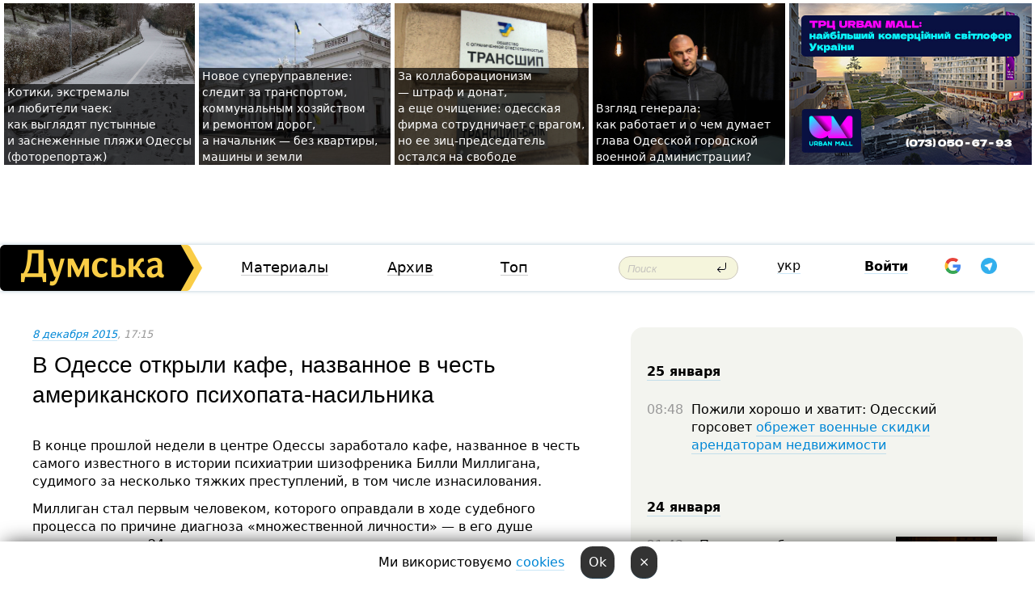

--- FILE ---
content_type: text/html; charset=windows-1251
request_url: https://dumskaya.net/news/v-odesse-otkryli-kafe-nazvannoe-v-chest-amerikan-053310/
body_size: 28942
content:
<!-- yes ads --><!-- 19 0    --><!-- [ 0 ]--><!-- 3 0    --><!-- [ 0 ]--><!-- 7 0    --><!-- [ 0 ]--><!-- 1 0    --><!-- [ 0 ]--><!-- 8 0    --><!-- [ 0 ]--><!-- 6 0    --><!-- [ 0 ]--><!DOCTYPE html PUBLIC "-//W3C//DTD XHTML 1.0 Transitional//EN" "http://www.w3.org/TR/xhtml1/DTD/xhtml1-transitional.dtd">
<html>
<head>
<link rel="alternate" hreflang="ru" href="https://dumskaya.net/news/v-odesse-otkryli-kafe-nazvannoe-v-chest-amerikan-053310/" /><meta http-equiv="Content-Type" content="text/html; charset=windows-1251" />
<title>В&nbsp;Одессе открыли кафе, названное в&nbsp;честь американского психопата-насильника  | Новости Одессы</title>
<meta name="Description" content="В&nbsp;конце прошлой недели в&nbsp;центре Одессы заработало кафе, названное в&nbsp;честь самого известного в&nbsp;истории психиатрии шизофреника Билли Миллигана, судимого за&nbsp;несколько тяжких преступлений, в&nbsp;том&nbsp;числе изнасилования." /><meta name="apple-itunes-app" content="app-id=980928710">
<meta name="google-play-app" content="app-id=com.wininteractive.dumskaya">
<meta property="fb:app_id" content="192205030793137" />
<meta name="robots" content="max-image-preview:standard">

<meta http-equiv="X-UA-Compatible" content="IE=edge" />
<meta name="geo.position" content="46.466667;30.733333" />
<meta name="ICBM" content="46.466667, 30.733333" />
<meta name="geo.placename" content="Odessa, Ukraine" />
<meta name="geo.region" content="ua" />
<meta name="google-signin-client_id" content="192778080836-sl2lvtcv4ptsj6cgpp99iq5cgldh1bmq.apps.googleusercontent.com">
 <link rel="stylesheet" type="text/css" href="/css/main28.css?5" media="screen" />

<link rel="stylesheet" type="text/css" href="/css/print.css" media="print" />




<!--[if IE]>
<link rel="stylesheet" type="text/css" href="/css/ie.css"  media="screen"/>
<![endif]-->
<link rel="SHORTCUT ICON" href="/i3/favicon.png" />



<!-- Google tag (gtag.js) 
<script async src="https://www.googletagmanager.com/gtag/js?id=G-2EMXL010BL"></script>
<script>
  window.dataLayer = window.dataLayer || [];
  function gtag(){dataLayer.push(arguments);}
  gtag('js', new Date());

  gtag('config', 'G-2EMXL010BL');
</script>


<script async src="https://securepubads.g.doubleclick.net/tag/js/gpt.js"></script>
-->


<script src="/js/simplelightbox-master/dist/simple-lightbox.js?v2.14.0"></script>
<link rel="stylesheet" href="/js/simplelightbox-master/dist/simple-lightbox.css?v2.14.0" /><meta property="og:url" content="https://dumskaya.net/news/v-odesse-otkryli-kafe-nazvannoe-v-chest-amerikan-053310/" />
<meta property="og:title" content="В&nbsp;Одессе открыли кафе, названное в&nbsp;честь американского психопата-насильника" />
<meta property="og:type" content="article" />
<script>

  window.googletag = window.googletag || {cmd: []};
  googletag.cmd.push(function() {
    googletag.defineSlot('/22908122590,22969254535/dumskaya.net_desktop_article_bottom', [728, 90], 'div-gpt-ad-1696932866002-0').addService(googletag.pubads());
    googletag.pubads().enableSingleRequest();
    googletag.enableServices();
  });

window.googletag = window.googletag || {cmd: []};
googletag.cmd.push(function() {
googletag.defineSlot('/22908122590,22969254535/dumskaya.net_desktop_article_right_1', [[160, 600], [300, 250], [300, 600]], 'div-gpt-ad-1695373137563-0').addService(googletag.pubads());
googletag.pubads().enableSingleRequest();
googletag.enableServices();
});
</script>
<script>
window.googletag = window.googletag || {cmd: []};
googletag.cmd.push(function() {
googletag.defineSlot('/22908122590,22969254535/dumskaya.net_desktop_article_right_2', [[300, 250], [160, 600], [300, 600]], 'div-gpt-ad-1695373508230-0').addService(googletag.pubads());
googletag.pubads().enableSingleRequest();
googletag.enableServices();
});
</script>

<div id="fb-root"></div>
<script>(function(d, s, id) {
  var js, fjs = d.getElementsByTagName(s)[0];
  if (d.getElementById(id)) return;
  js = d.createElement(s); js.id = id;
  js.src = "//connect.facebook.net/ru_RU/all.js#xfbml=1&appId=192205030793137";
  fjs.parentNode.insertBefore(js, fjs);
}(document, 'script', 'facebook-jssdk'));</script><script type="text/javascript" src="/js/main5.js?3"></script>
 	
<link rel="image_src" href="http://dumskaya.net/pics/fb/ru29434picturepicture_20155227135838_55876.jpg" />
<meta property="og:image" content="http://dumskaya.net/pics/fb/ru29434picturepicture_20155227135838_55876.jpg"/><script type="text/javascript" src="/js/swfobject.js"></script>
<!--<script type="text/javascript" src="/js/adriver.core.2.js"></script>-->
<script src="https://apis.google.com/js/platform.js" async defer></script>


<!-- Meta Pixel Code -->
<script>
  !function(f,b,e,v,n,t,s)
  {if(f.fbq)return;n=f.fbq=function(){n.callMethod?
  n.callMethod.apply(n,arguments):n.queue.push(arguments)};
  if(!f._fbq)f._fbq=n;n.push=n;n.loaded=!0;n.version='2.0';
  n.queue=[];t=b.createElement(e);t.async=!0;
  t.src=v;s=b.getElementsByTagName(e)[0];
  s.parentNode.insertBefore(t,s)}(window, document,'script',
  'https://connect.facebook.net/en_US/fbevents.js');
  fbq('init', '194518193344446');
  fbq('track', 'PageView');
</script>
<noscript><img height="1" width="1" style="display:none"
  src="https://www.facebook.com/tr?id=194518193344446&ev=PageView&noscript=1"
/></noscript>
<!-- End Meta Pixel Code -->


</head>




<body onload="" >

<header>

<noindex class=counter>
</noindex>

<div id=tops style='max-width:100%; width:100%;'>
<a name=top></a>

<!-- 2 3    --><!-- banner 1179 ЗАРС_ПК: priority: 2 shows:0<Br> --><!-- banner 1165 зезман2: priority: 1 shows:0<Br> --><!-- banner 1181 брендинг: priority: 1 shows:0<Br> --><!-- [ 1 ]--><table width=100% style='margin-top:3px;'><tr>
<td>


<table class=topstable style='width:100%; max-width:100%'><tr>
<td style='width:3px;'>&nbsp;</td>



<td class=tops style='background: url(/pics/c0/picturepicture_176918458039189085464491_37390.jpg) no-repeat; 
background-position: center top; background-size:cover; text-indent:0; padding:0 ;height:200px; vertical-align:bottom; ; cursor: pointer;' onclick="window.location='/news/pustynnye-i-zasnezhennye-plyazhi-fotoreportazh-190073/';">
<div style='margin-left:4px; margin-right:4px; box-shadow: 4px 0 0 rgba(0,0,0,0.7), -4px 0 0 rgba(0,0,0,0.7); background:rgba(0,0,0,0.7);'><a href=/news/pustynnye-i-zasnezhennye-plyazhi-fotoreportazh-190073/ style='text-indent:0; color:#fff; font-size:14px;
   display: inline; margin-bottom:0; line-height:20px; border: none; text-decoration: none;'>Котики, экстремалы и&nbsp;любители чаек: как&nbsp;выглядят пустынные и&nbsp;заснеженные пляжи Одессы (фоторепортаж) </a></div>
</td>
<td style='width:3px;'>&nbsp;</td>
<td class=tops style='background: url(/pics/b9/83436newsvideopic_novoe-super-upravlenie-sledit-za-transportom-kom1769167299190044.jpg) no-repeat; 
background-position: center top; background-size:cover; text-indent:0; padding:0 ;height:200px; vertical-align:bottom; ; cursor: pointer;' onclick="window.location='/news/novoe-super-upravlenie-sledit-za-transportom-kom-190044/';">
<div style='margin-left:4px; margin-right:4px; box-shadow: 4px 0 0 rgba(0,0,0,0.7), -4px 0 0 rgba(0,0,0,0.7); background:rgba(0,0,0,0.7);'><a href=/news/novoe-super-upravlenie-sledit-za-transportom-kom-190044/ style='text-indent:0; color:#fff; font-size:14px;
   display: inline; margin-bottom:0; line-height:20px; border: none; text-decoration: none;'>Новое суперуправление: следит за&nbsp;транспортом, коммунальным хозяйством и&nbsp;ремонтом дорог, а&nbsp;начальник &mdash;&nbsp;без&nbsp;квартиры, машины и&nbsp;земли </a></div>
</td>
<td style='width:3px;'>&nbsp;</td>
<td class=tops style='background: url(/pics/b8/19643newsvideopic_za-kollaboratcionizm-shtraf-direktor-odesskoy-fi1768746748190019.jpeg) no-repeat; 
background-position: center top; background-size:cover; text-indent:0; padding:0 ;height:200px; vertical-align:bottom; ; cursor: pointer;' onclick="window.location='/news/za-kollaboratcionizm-shtraf-direktor-odesskoy-fi-190019/';">
<div style='margin-left:4px; margin-right:4px; box-shadow: 4px 0 0 rgba(0,0,0,0.7), -4px 0 0 rgba(0,0,0,0.7); background:rgba(0,0,0,0.7);'><a href=/news/za-kollaboratcionizm-shtraf-direktor-odesskoy-fi-190019/ style='text-indent:0; color:#fff; font-size:14px;
   display: inline; margin-bottom:0; line-height:20px; border: none; text-decoration: none;'>За&nbsp;коллаборационизм —&nbsp;штраф и&nbsp;донат, а&nbsp;еще&nbsp;очищение: одесская фирма сотрудничает с&nbsp;врагом, но&nbsp;ее&nbsp;зиц-председатель остался на&nbsp;свободе </a></div>
</td>
<td style='width:3px;'>&nbsp;</td>
<td class=tops style='background: url(/pics/b8/12960newsvideopic_poglyad-generala-yak-pratcyue-i-shcho-dumae-ochi1769150558190058.jpg) no-repeat; 
background-position: center top; background-size:cover; text-indent:0; padding:0 ;height:200px; vertical-align:bottom; ; cursor: pointer;' onclick="window.location='/news/poglyad-generala-yak-pratcyue-i-shcho-dumae-ochi-190058/';">
<div style='margin-left:4px; margin-right:4px; box-shadow: 4px 0 0 rgba(0,0,0,0.7), -4px 0 0 rgba(0,0,0,0.7); background:rgba(0,0,0,0.7);'><a href=/news/poglyad-generala-yak-pratcyue-i-shcho-dumae-ochi-190058/ style='text-indent:0; color:#fff; font-size:14px;
   display: inline; margin-bottom:0; line-height:20px; border: none; text-decoration: none;'>Взгляд генерала: как&nbsp;работает и&nbsp;о&nbsp;чем&nbsp;думает глава Одесской городской военной администрации? </a></div>
</td>
<td style='width:3px;'>&nbsp;</td>
</tr></table>

</td>




<td height=214 width=304>
<!--!2--><!--ban2--> <noindex><a href=/ad//click/?ban=1165 target=_blank rel=nofollow class=nobo style='border:none'><img  class=nobo  src=/banner/zezman2/ alt='зезман2' ></a><br></noindex> <!--]ban2-->
</td>

</tr></table></div>


<nav id=nav class=nav> <!-- ng 18px -->
<div id=menuitems style='background-color:#fff;'>

<div class=logocell><a href=/ title='Думская - новости Одессы, анализ одесской политики. Интересные новости в Одессе 
 и аналитические статьи.' style='height:57px;font-size:0; border:none;'><img src=/i/logoua.png 
alt='Думская - новости Одессы, анализ одесской политики. 
Интересные новости в Одессе и аналитические статьи.' style='display:inline-block;height:57px;'>
</a></div>
<div class=rightcell>  <!-- right cell -->
<div class=innertable>  <!-- inner table -->

<!-- menu cell -->
<div class=cell2pc></div>
<div class=menuitemscell>

<!-- menu table-->
<div class=menutable> 
<div style='display: table-cell; width:26%; text-align:left;'><a title='...... .. ......' href=/articles/ class=menuitem>Материалы</a></div><div style='display: table-cell; width:25%;'><a class=menuitemsel title='Архив' href=/allnews/>Архив</a></div><div style='display: table-cell; width:23%;'><a title='Найбільш популярні новини Одеси за тиждень' href=/topweek/ class=menuitem>Топ</a></div></div>
</div>
<!--<div class=cell2pc></div>-->
<!--<div class=cellline></div>-->
<!-- search cell -->
<div class=cellsearch>
<form class=searchform action=/search/// method=get style=''><div style='position:relative; width:100%'>
<input id=first class=searchinp type=text name=query placeholder='Поиск' 
onfocus="this.placeholder = ''" onblur="this.placeholder = 'Поиск'" >
<input type=image src=/i/enter.png class=searchgo>
</div></form></div>
<!--<div class=cellline></div>-->
<div style='display: table-cell; width:6%;'><div style='padding-top:15px;'><a style='color:#000' href=/setlang/ua/>укр</a></div> </div>
<script>
function showuserinfo()
{ 
 g('userinfo').className="userinfovisible";
 document.body.addEventListener('click', boxCloser, false);
}

function hideuserinfo()
{ 
 g('userinfo').className="userinfohidden";
 document.body.removeEventListener('click', boxCloser, false);
}

var last=0;

function ts()
{
 return new Date().getTime()/1000;
}

function shownewcomments()
{ 
 if (ts()-last<0.1) return;
 document.body.addEventListener('click', boxCloser, false);
 g('newcomments').className="newcommentsvisible";
 g('newcomments').style.display='block';
 g('nclink').href="javascript:hidenewcomments()";
 last=ts();
}

function hidenewcomments()
{ 
 if (ts()-last<0.1) return;
 document.body.removeEventListener('click', boxCloser, false);
 g('newcomments').className="newcommentshidden";
 g('newcomments').style.display='none';
 g('nclink').href="javascript:shownewcomments()";
 last=ts();
}


function boxCloser(e)
{
//alert(e.target.id);
  if (e.target.id != 'userinfo' && e.target.id != 'newcomments' && e.target.id != 'login' && e.target.id != 'psw')
  {
    hideuserinfo();
    hidenewcomments();
  }
}  

window.onscroll = function() {
t=window.pageYOffset;
 if (t>302){
 g('nav').className='navfixed';
 document.getElementsByTagName("BODY")[0].style.marginTop='141px';
 document.getElementById("newcomments").style.top='57px';
}
else
{
 g('nav').className='nav';
 document.getElementsByTagName("BODY")[0].style.marginTop='0';
 document.getElementById("newcomments").style.top='360px';
}
}

</script>
<!--<div class=cell2pc></div>-->
<div class=celluser style='text-align: center;'>
<div class=cellnouser style='height:30px; width:335px; vertical-align:middle; text-align:center;'><div class=cell1user style='text-align:center; margin:0 auto;'>
<div style='display: inline-block;position: relative;'>
<div style='display: inline-block;'>
<a href=javascript:showuserinfo()  id=pp
 style='color:#000;text-decoration:none;margin-left:0;display:inline-block;line-height:16px;'><b>Войти</b></a><script>

  function urlencode( s )
   {
      return encodeURIComponent( s );
   }


function authInfo(data) {
uid=data.session.user.id;
first_name=data.session.user.first_name;
last_name=data.session.user.last_name;
hash="expire="+data.session.expire+"&mid"+data.session.mid+"&secret="+data.session.secret+"&sid="+data.session.sid+"&sig="+data.session.sig;
window.location="/vkreg///"+urlencode(uid)+"/?returnurl="+urlencode(window.location.href)+"&name="+urlencode(first_name)+" "+urlencode(last_name)+"&hash="+urlencode(hash);
}

</script>
<!--<img src=/i3/fb-login.gif id=zz onclick="FB.login( registerfb(), {scope: 'email'})  " style='margin-left:20px;padding-bottom:3px;vertical-align:middle;cursor:pointer;width:20px;height:20px;'>
-->

      <script>


var accessToken='';

function registerfb()
{
FB.api('/me', function(response) {

FB.getLoginStatus(function(response) {
 accessToken=response.authResponse.accessToken;
});
var name= response.name;
var email= response.email;
var id= response.id; 
var link= response.link;
var public_key = accessToken;
window.location="/fbreg///?fbid="+urlencode(id)+"&fbname="+urlencode(name)+"&fburl="+urlencode('/news/v-odesse-otkryli-kafe-nazvannoe-v-chest-amerikan-053310///')+"&fbemail="+urlencode(email)+"&key="+urlencode(public_key);
});
}
        window.fbAsyncInit = function() {
          FB.init({
            appId      : '192205030793137',
            version    : 'v3.2',
            status     : true, 
            cookie     : true,
            xfbml      : true,
            oauth      : true,
          });
        };
        (function(d){
           var js, id = 'facebook-jssdk'; if (d.getElementById(id)) {return;}
           js = d.createElement('script'); js.id = id; js.async = true;
           js.src = "//connect.facebook.net/en_US/sdk.js";
           d.getElementsByTagName('head')[0].appendChild(js);
         }(document));
      </script>

<div  style='display:inline-block; padding-left:15px;vertical-align:middle;' id=fblog>  <div id="fb-root"></div>
<div class="fb-login-button" on-login="registerfb()" data-scope="email">&rarr;</div></div>

<div class="g-signin2" data-onsuccess="onSignIn" id=gbtn style='display:none;'></div>



<form id=gform2 method=post action="/googlereg/" style='display:none;'>
<input type=hidden name=gid id=gid2>
<input type=hidden name=nickname id=nickname2>
<input type=hidden name=email id=email2>
<input type=hidden name=pic id=pic2>
<input type=hidden name=backurl value="/news/v-odesse-otkryli-kafe-nazvannoe-v-chest-amerikan-053310///">
</form>

<div id=tgbtn style='display:none;'><script async src="https://telegram.org/js/telegram-widget.js?22" data-telegram-login="dumskayalogin_bot" data-size="small" data-auth-url="https://dumskaya.net/telegram//login/" data-request-access="write"></script>
</div>


<script>
function onSignIn(googleUser)
{
 var profile = googleUser.getBasicProfile();
 g('gid2').value=profile.getId();
 g('nickname2').value=profile.getName();
 g('email2').value=profile.getEmail();
 g('pic2').value=profile.getImageUrl();
 g('gform2').submit();
}

function z()
{
show('gbtn');
hide('xx');
hide('zz');
hide('tg');
hide('fblog');
hide('pp');
}

function tg()
{
show('tgbtn');
hide('xx');
hide('zz');
hide('fblog');
hide('tg');
hide('pp');
}

</script>

<img src=/i3/google.png id=xx onclick="z();" 
style='margin-left:20px;padding-bottom:3px;vertical-align:middle;cursor:pointer;width:20px;height:20px;'>

<img src=/i/telegram.png id=tg onclick="tg();" 
style='margin-left:20px;padding-bottom:3px;vertical-align:middle;cursor:pointer;width:20px;height:20px;'>
</div>
<div id=userinfo class=userinfohidden style='position:absolute;width:250px;left:-90px;'><div style='padding:20px;' >
<center ><b>Войти</b></center><br>
<form action=/enter/ method=post>
<input type=hidden id=turing name=turing value=43>
<script>
 document.getElementById('turing').value='42';
</script>
<input type=hidden name=backurl value=''>

<table id=userinfo1>
<tr><td width=150 style='padding-top:3px;'>E-mail<br><br> </td><td> 
<input type=text id=login name=login value='' class=inp17>  </td></tr>
<tr><td style='padding-top:3px;'>Пароль<br><br></td><td> <input type=password id=psw name=password class=inp17>  </td></tr>
</tr>



<tr><td></td>  <td align=right><input name=submitbutton type=submit value='Войти' style=';width:90px; display:block;'>
</td><td> 

</table>
</form>
<Br><a href=/register/>Регистрация</a><br><a href=/skleroz/>Восстановление пароля</a>
</div>
</div>
</div>
</div>
</div>


<div id=newcomments class=newcommentshidden><div style='padding:8px;font-size:13px; font-weight:bold;'> Новые комментарии:</div></div>
</div>

</div><!-- inner table -->
</div> <!-- right cell -->
</div> <!-- menuitems -->

</nav>

</header>
<br>



<div class=content>
<script type="text/javascript">

AJAX2("/ajaxcounter///?page=053310&pclass=20&mob=0");

  
document.onkeydown = NavigateThrough;
function NavigateThrough (event)
    {
    if (!document.getElementById) return;
    if (window.event) event = window.event;
	if (event.ctrlKey && ((event.keyCode == 0xA)||(event.keyCode == 0xD)) )
	    {
var x = window.getSelection();
var z = x.anchorNode.parentNode;
var t= z.innerText;
//alert();

var sel = window.getSelection().toString();
sel=sel.replace("&nbsp;", " ");
t=t.replace("&nbsp;", " ");
          
sel=sel.replace(/\u00A0/g, " ");
t=t.replace(/\u00A0/g, " ");
//alert(t);
AJAX("/news/v-odesse-otkryli-kafe-nazvannoe-v-chest-amerikan-053310/ctrlenter/",encodeURI(sel+"///"+t));
alert("Информация про ошибку отправлена в редакцию! Спасибо за помощь");
           }
    }
</script>
<img src="/ajaxcounter///?page=053310&pclass=20&mob=0" width=1 height=1 style='visibility:none'>


<Br><Br>
  
<link rel="canonical" href="https://dumskaya.net/news/v-odesse-otkryli-kafe-nazvannoe-v-chest-amerikan-053310/" />

<table width=100% style='max-width:1600px;'><tr>

<td class=newscol style='padding-right:20px; border:0; background: #fff;' rowspan=2>

<div style='max-width:700px; margin: 0 auto; font-size:16px; background:#fff;'>




    


<div style='color:#999; font-size:13px;'><i><a href=/allnews///2015/12/8/>8 декабря 2015</a>, 17:15</i>  &nbsp;&nbsp;  </div>



<div style='height:10px;'></div>

<h1>В&nbsp;Одессе открыли кафе, названное в&nbsp;честь американского психопата-насильника</h1>

<br>

   







</div></div>


<script>

function photovote(id)
{
 AJAX("/index.php?class=29&id="+id+"&settemplate=vote");
}

</script>


<style>
#textdiv
{
 max-width:700px;
margin: 0 auto;
margin-bottom:10px;
}
</style>

<div id=textdiv style=' background:#fff;padding-left:20px; padding-right:20px; '>

  
<p>В&nbsp;конце прошлой недели в&nbsp;центре Одессы заработало кафе, названное в&nbsp;честь самого известного в&nbsp;истории психиатрии шизофреника Билли Миллигана, судимого за&nbsp;несколько тяжких преступлений, в&nbsp;том&nbsp;числе изнасилования.</p><p>Миллиган стал первым человеком, которого оправдали в&nbsp;ходе судебного процесса по&nbsp;причине диагноза &laquo;множественной личности&raquo; &mdash;&nbsp;в&nbsp;его&nbsp;душе сосуществовали 24&nbsp;человека.</p>




</div>



<div style='background:#fff;'>
<br>
<div id=pic135838 style=' max-width:700px; margin:0 auto; text-align:center; '><a href=/pics/b7/picturepicture_20155227135838_55876.jpg data-lightbox='aa' rel='lightbox[1]' title=''  class=gallery><img src=/pics/b7/picturepicture_20155227135838_55876.jpg alt='' style='max-width:700px; margin:0 auto; text-align:center; '></a><Br> </div><br>
</div>



<div id=textdiv style=' background:#fff; padding-left:20px; padding-right:20px;'>

<p>И вот&nbsp;слава известного душевнобольного докатилась и&nbsp;до&nbsp;Украины. </p><p>&laquo;Место-настроение. Многогранное и&nbsp;удивляющее каждый день, как&nbsp;множество личностей Билли Миллигана. Чего ты&nbsp;хочешь сегодня? Рисовать и&nbsp;смотреть на&nbsp;дождь в&nbsp;окно? Или&nbsp;пережить настоящее приключение с&nbsp;друзьями? А,&nbsp;может, хочешь слиться с&nbsp;толпой и&nbsp;стать частью мистификации? Просто выбери нужный столик&raquo;,- такими словами завлекают в&nbsp;открывшееся кафе посетителей.</p><p>Мы тоже решили заглянуть в&nbsp;&laquo;Билли Миллиган&raquo;. Атмосфера мрачновата &ndash; серо-синие стены, темная мебель, на&nbsp;столах &mdash;&nbsp;подставки с&nbsp;изображением Билли, окна украшены психоделическими рисунками. За&nbsp;двумя столиками сидят огромные мягкие игрушки. Как&nbsp;пояснил официант, это&nbsp;не&nbsp;игрушки, а&nbsp;друзья, чтобы клиентам было с&nbsp;кем&nbsp;поговорить, после принятия на&nbsp;грудь.</p><p>Весь персонал в&nbsp;курсе, кто&nbsp;такой Миллиган и&nbsp;с&nbsp;энтузиазмом делится с&nbsp;несведущими о&nbsp;том, кто&nbsp;это&nbsp;такой и&nbsp;чем&nbsp;он&nbsp;знаменит.</p><p>&laquo;Миллиган был&nbsp;необычным человеком. В&nbsp;нем&nbsp;жили 24&nbsp;личности. Кафе так&nbsp;назвали, чтобы люди, не&nbsp;такие как&nbsp;все, могли сюда приходить. Тут&nbsp;можно быть собой. Тут&nbsp;можно поссориться с&nbsp;официантом, устроить скандал, накричать, разбить посуду&raquo;, &mdash;&nbsp;пояснил парень.</p><p>Позиционирование ясно. При&nbsp;этом в&nbsp;меню пока никаких тематических психо-блюд нет&nbsp;&ndash; предлагают типичную европейско &mdash;&nbsp;одесскую кухню по&nbsp;средним ценам.</p><p>Как нам&nbsp;объяснили, в&nbsp;этом кафе не&nbsp;столько поесть приходят, сколько провести время. К&nbsp;примеру, на&nbsp;каждом столике стоит фонарик, и&nbsp;каждый, кто&nbsp;пришел сюда в&nbsp;поисках пары, может зажечь его&nbsp;в&nbsp;качестве сигнала к&nbsp;флирту.</p><p>&laquo;Это значит, что&nbsp;вы&nbsp;не&nbsp;против, если к&nbsp;вам&nbsp;кто-то подсядет&raquo;, &mdash;&nbsp;пояснили нам.</p><p>Заплатив за&nbsp;довольно посредственный салат &laquo;Цезарь&raquo; 72&nbsp;гривны, мы&nbsp;покинули заведение, успев заметить еще&nbsp;одну необычную надпись на&nbsp;дверях &mdash;&nbsp;&laquo;Выход в&nbsp;реальность&raquo;.</p> <script>
</script><br>

 <b>СМЕРТЬ РОССИЙСКИМ ОККУПАНТАМ!</b>  
<br>


<!-- -->




</div>
<div id=pic135835 style=' max-width:700px; margin:0 auto; text-align:center; '><a href=/pics/b4/picturepicture_40089846135835_47381.jpg data-lightbox='aa' rel='lightbox[1]' title=''  class=gallery><img src=/pics/b4/picturepicture_40089846135835_47381.jpg alt='' style='max-width:700px; margin:0 auto; text-align:center; '></a><Br> </div><br><div id=pic135834 style=' max-width:700px; margin:0 auto; text-align:center; '><a href=/pics/b3/picturepicture_65841672135834_82312.jpg data-lightbox='aa' rel='lightbox[1]' title=''  class=gallery><img src=/pics/b3/picturepicture_65841672135834_82312.jpg alt='' style='max-width:700px; margin:0 auto; text-align:center; '></a><Br> </div><br><div id=pic135836 style=' max-width:700px; margin:0 auto; text-align:center; '><a href=/pics/b5/picturepicture_1669377135836_76390.jpg data-lightbox='aa' rel='lightbox[1]' title=''  class=gallery><img src=/pics/b5/picturepicture_1669377135836_76390.jpg alt='' style='max-width:700px; margin:0 auto; text-align:center; '></a><Br> </div><br><div id=pic135837 style=' max-width:700px; margin:0 auto; text-align:center; '><a href=/pics/b7/picturepicture_30665082135837_44429.jpg data-lightbox='aa' rel='lightbox[1]' title=''  class=gallery><img src=/pics/b7/picturepicture_30665082135837_44429.jpg alt='' style='max-width:700px; margin:0 auto; text-align:center; '></a><Br> </div><br>

<div style='max-width:700px; margin: 0 auto; font-size:16px; '>
<div style='background:#fff;'>






                                 
                                   





 <!--!19-->

<script>
  setTimeout("AJAX('/ad//ajaxsaveview/?place=1');",5000);
</script>










</div></div>


  

<br><br>
<span style='color:#bbb'>Заметили ошибку? Выделяйте слова с ошибкой и нажимайте control-enter<br></span>
<div class=hideprint>
<br>

 








<div style='background:#fff;'>

<table><tr>
<!--<td width=75>
<NOINDEX><a href="http://twitter.com/share" class="twitter-share-button" data-text="В&nbsp;Одессе открыли кафе, названное в&nbsp;честь американского психопата-насильника #odessa" data-count="horizontal" data-via="dumskaya_net">Tweet</a><script type="text/javascript" src="https://platform.twitter.com/widgets.js"></script></NOINDEX>
</td>-->


<td width=180 align=left>
<NOINDEX>

<div class="fb-like" data-href="https://dumskaya.net/news/v-odesse-otkryli-kafe-nazvannoe-v-chest-amerikan-053310/" data-send="false" data-layout="button_count" data-width="150" data-show-faces="true" data-action="recommend" data-font="tahoma"></div>
</NOINDEX>
</td>
<Td>
 <a href=#top>Наверх &uarr;</a>
</td>
</tr></table>
</div>
</div>

<div style='background:#fff;'>
<br><div class="line1" style='margin-bottom:7px;'> </div>
<div class=hideprint>


<!--!3-->
</div>
</div>



</div>

<div style='display:'>




<div style='display: inline-block; vertical-align:top'>
<br><br><!--!7-->
</div>

<div style='height:7px;'></div>
</div>
<div class=hideprint>
<div class=line1> </div>



<div style='display:; background:#fff'>




<script>
function comform(id)
{
var t='<br><form action=/comment/'+id+'/addcomment// method=post id=f'+id+' style=display:inline onsubmit="return socialsubmit('+id+')">';
t+='<input type=hidden name=returnurl value="/news/v-odesse-otkryli-kafe-nazvannoe-v-chest-amerikan-053310///">';
t+='<textarea name=comment class=sendtextbig id=text'+id+'></textarea><div style="display:none; padding:5px; background:#eee;" id=putpic'+id+'>Адрес картинки в интернете: <input type=text name=picsource style="width:400px" id=putpicsrc'+id+'></div><input type=submit value="Ответить" name=ans><input type=button value="Вставить картинку" onclick=putpic('+id+') id=putpicbtn'+id+'><Br></form> ';
x=g('comm'+id);
x.innerHTML=t;
g('text'+id).focus();
}

function unhidecom(id)
{
 hide('hidlink'+id);
 show('hidden'+id);
}
</script>


<a name=comments> </a> <!--<B>Комментарии:</b> 
<br> --> <br> 



<script>

var setid=0;
var txt0='';

function ReplaceAll(Source,stringToFind,stringToReplace){
  var temp = Source;
    var index = temp.indexOf(stringToFind);
        while(index != -1){
            temp = temp.replace(stringToFind,stringToReplace);
            index = temp.indexOf(stringToFind);
        }
        return temp;
}

function save(id)
{
 txt= g('ed'+id).value;
 txt=ReplaceAll(txt,".","&#46;");
 txt=encodeURIComponent(txt);
//alert(txt);
 AJAX("/comment//saveedit/"+id+"/"+ txt +"/");
}

function cancel(id)
{
 g('ctxt'+id).innerHTML=txt0;
 show('edlink'+id);
}

function editcom(id)
{
 hide('edlink'+id);
 txt0=g('ctxt'+id).innerHTML;
 txt=ReplaceAll(txt0,"<br>",String.fromCharCode(10));
 txt=ReplaceAll(txt,"&laquo;",'"');
 txt=ReplaceAll(txt,"&raquo;",'"');
 txt=ReplaceAll(txt,"&nbsp;",' ');
 txt=ReplaceAll(txt,"&mdash;",'-');

 txt=ReplaceAll(txt,"Сохранить изменения Отмена",'');


 txt=ReplaceAll(txt,"«",'"');
 txt=ReplaceAll(txt,"»",'"');

 txt=ReplaceAll(txt,"https://www.youtube.com/embed/", ">https://www.youtube.com/watch?v=");
 txt=ReplaceAll(txt,'" frameborder=','<');

 txt=txt.replace(/(<([^>]+)>)/ig,"");
 g('ctxt'+id).innerHTML="<textarea id=ed"+id+" style='width:400px; height:200px;'>"+txt+"</textarea><br><button onclick=save("+id+") style='padding:5px;'>Сохранить изменения</button> <button onclick=cancel("+id+") style='padding:5px;'>Отмена</button>";
}


function win2utf(s)
{
 var t='';
   for(var i=0; i<s.length; i++)
    {
       c=s[i].charCodeAt(0);
       if (c<=127 || c>255) {t+=String.fromCharCode(c); continue; }
       if (c>=192 && c<=207)    {t+=String.fromCharCode(208)+'"'. String.fromCharCode(c-48); continue; }
       if (c>=208 && c<=239) {t+=String.fromCharCode(208)+String.fromCharCode(c-48); continue; }
       if (c>=240 && c<=255) {t+=String.fromCharCode(209)+String.fromCharCode(c-112); continue; }
       if (c==184) { t+=String.fromCharCode(209)+String.fromCharCode(209); continue; };
            if (c==168) { t+=String.fromCharCode(208)+String.fromCharCode(129);  continue; };
            if (c==184) { t+=String.fromCharCode(209)+String.fromCharCode(145); continue; };
            if (c==168) { t+=String.fromCharCode(208)+String.fromCharCode(129); continue; };
            if (c==179) { t+=String.fromCharCode(209)+String.fromCharCode(150); continue; };
            if (c==178) { t+=String.fromCharCode(208)+String.fromCharCode(134); continue; };
            if (c==191) { t+=String.fromCharCode(209)+String.fromCharCode(151); continue; };
            if (c==175) { t+=String.fromCharCode(208)+String.fromCharCode(135); continue; };
            if (c==186) { t+=String.fromCharCode(209)+String.fromCharCode(148); continue; };
            if (c==170) { t+=String.fromCharCode(208)+String.fromCharCode(132); continue; };
            if (c==180) { t+=String.fromCharCode(210)+String.fromCharCode(145); continue; };
            if (c==165) { t+=String.fromCharCode(210)+String.fromCharCode(144); continue; };
            if (c==184) { t+=String.fromCharCode(209)+String.fromCharCode(145); continue; };
   }
   return t;
}



function socialsubmit(id)
{
 
 
 if (!stop) g('f'+id).submit();
}


function showthread(id)
{
 hide('show'+id);
 show('data'+id);
}

function putpic(id)
{
 show('putpic'+id);
 g('putpicsrc'+id).focus();
 hide('putpicbtn'+id);
}

function admindel(id)
{
 AJAX("/index.php?class=27&id="+id+"&delcom=1");
}

function adminhide(id)
{
 AJAX("/index.php?class=27&id="+id+"&delcom=5");
}

function adminshow(id)
{
 AJAX("/index.php?class=27&id="+id+"&delcom=6");
}


function checkpic(id)
{
 var pic=g('compic'+id);

 if (pic.width>2200 || pic.height>2200)
 {
  pic.src='';
  pic.height=0;
  pic.width=0;
 }
else
{
 if (pic.width>900)
  pic.width=600;
 else
 if (pic.height>600) pic.height=600;
}
}


</script>



<div style="display:none;"><div class=comansd><div style="display:none;"><div class=comansd></div></div></div></div><div><a name=comment1830899></a>
 <div class=pb10  id=hidden1830899  >
<table><tr><td class=comtd1><a href=/user/vassishtha/ title='Вассиштха' style='border-bottom: none;'><img width=75 height=75 src=/pics/a1/userpic19232.jpg alt='Вассиштха' style='-webkit-border-radius: 38px; -moz-border-radius: 38px; border-radius: 38px;'></a></td><td cla1ss=comtd2>
<div style='background-color:#eee; border-radius:15px; padding:15px; color :#000; '>

<div style='min-height:25px;'><a href=/user/vassishtha/ class=user>Вассиштха</a>   &nbsp; <img src=/i/flags/ua.gif alt='страна по ip - ua'> <a href=/news/v-odesse-otkryli-kafe-nazvannoe-v-chest-amerikan-053310/#comment1830899 class=comdate>8 декабря 2015, 17:21</a> &nbsp;   &nbsp; <span id=q1830899></span> &nbsp;  </div>
 <div id=ctxt1830899><font color=red>Комментарий нарушает <a href=/site/Pravila_obscheniya_na_nashem_sajte>правила</a> нашего сайта и был удалён.</font></div>
</div> 
&nbsp;&nbsp; <a class=comans href=javascript:comform(1830899)>Ответить</a> &nbsp;&nbsp;&nbsp;  

 <div id=comm1830899></div>

</td></tr></table>

</div><div class=comansd><div><a name=comment1831047></a>
 <div class=pb10  id=hidden1831047  >
<table><tr><td class=comtd1><a href=/user/kol-o-bok/ title='Kol-o-Bok' style='border-bottom: none;'><img width=75 height=75 src=/pics/auserpic.gif alt='Kol-o-Bok' style='-webkit-border-radius: 38px; -moz-border-radius: 38px; border-radius: 38px;'></a></td><td cla1ss=comtd2>
<div style='background-color:#eee; border-radius:15px; padding:15px; color :#000; '>

<div style='min-height:25px;'><a href=/user/kol-o-bok/ class=user>Kol-o-Bok</a>    <a href=/news/v-odesse-otkryli-kafe-nazvannoe-v-chest-amerikan-053310/#comment1831047 class=comdate>8 декабря 2015, 19:32</a> &nbsp;   &nbsp; <span id=q1831047>-2</span> &nbsp;  &nbsp;&nbsp;&nbsp; </div>
 <div id=ctxt1831047>Реальность всегда страшнее! <br><!-- --><iframe title="YouTube video player" class="youtube-player" type="text/html" style="padding-top:5px;" width="560" height="345" src="https://www.youtube.com/embed/G-q7iyZ7AtU" frameborder="0" allowFullScreen></iframe><br></div>
</div> 
&nbsp;&nbsp; <a class=comans href=javascript:comform(1831047)>Ответить</a> &nbsp;&nbsp;&nbsp;  

 <div id=comm1831047></div>

</td></tr></table>

</div><div class=comansd></div></div></div></div><div><a name=comment1830900></a>
 <div class=pb10  id=hidden1830900  >
<table><tr><td class=comtd1><a href=/user/papajoe/ title='papajoe' style='border-bottom: none;'><img width=75 height=75 src=/pics/auserpics/userpic19397.jpg alt='papajoe' style='-webkit-border-radius: 38px; -moz-border-radius: 38px; border-radius: 38px;'></a></td><td cla1ss=comtd2>
<div style='background-color:#eee; border-radius:15px; padding:15px; color :#000; '>

<div style='min-height:25px;'><a href=/user/papajoe/ class=user>papajoe</a>   &nbsp; <img src=/i/flags/ua.gif alt='страна по ip - ua'> <a href=/news/v-odesse-otkryli-kafe-nazvannoe-v-chest-amerikan-053310/#comment1830900 class=comdate>8 декабря 2015, 17:22</a> &nbsp;   &nbsp; <span id=q1830900>+4</span> &nbsp;  &nbsp;&nbsp;&nbsp; </div>
 <div id=ctxt1830900>Креативим потихоньку )&nbsp;Это&nbsp;хорошо! Нужно узнать адрес поточнее&#133</div>
</div> 
&nbsp;&nbsp; <a class=comans href=javascript:comform(1830900)>Ответить</a> &nbsp;&nbsp;&nbsp;  

 <div id=comm1830900></div>

</td></tr></table>

</div><div class=comansd><div><a name=comment1830924></a>
 <div class=pb10  id=hidden1830924  >
<table><tr><td class=comtd1><a href=/user/kritikbu/ title='Критик_БУ' style='border-bottom: none;'><img width=75 height=75 src=/pics/auserpic.gif alt='Критик_БУ' style='-webkit-border-radius: 38px; -moz-border-radius: 38px; border-radius: 38px;'></a></td><td cla1ss=comtd2>
<div style='background-color:#eee; border-radius:15px; padding:15px; color :#000; '>

<div style='min-height:25px;'><a href=/user/kritikbu/ class=user>Критик_БУ</a>    <a href=/news/v-odesse-otkryli-kafe-nazvannoe-v-chest-amerikan-053310/#comment1830924 class=comdate>8 декабря 2015, 17:51</a> &nbsp;   &nbsp; <span id=q1830924></span> &nbsp;  </div>
 <div id=ctxt1830924><font color=red>Комментарий нарушает <a href=/site/Pravila_obscheniya_na_nashem_sajte>правила</a> нашего сайта и был удалён.</font></div>
</div> 
&nbsp;&nbsp; <a class=comans href=javascript:comform(1830924)>Ответить</a> &nbsp;&nbsp;&nbsp;  

 <div id=comm1830924></div>

</td></tr></table>

</div><div class=comansd><div id=show1830935 style='margin-left:70px;'><a href=javascript:showthread(1830935)><b>1 ответ &rarr;</b></a><br></div> <div id=data1830935 style='padding:5px;border:2px solid #ddd; display:none;'> <div><a name=comment1830935></a>
 <div class=pb10  id=hidden1830935  >
<table><tr><td class=comtd1><a href=/user/papajoe/ title='papajoe' style='border-bottom: none;'><img width=75 height=75 src=/pics/auserpics/userpic19397.jpg alt='papajoe' style='-webkit-border-radius: 38px; -moz-border-radius: 38px; border-radius: 38px;'></a></td><td cla1ss=comtd2>
<div style='background-color:#eee; border-radius:15px; padding:15px; color :#000; '>

<div style='min-height:25px;'><a href=/user/papajoe/ class=user>papajoe</a>   &nbsp; <img src=/i/flags/ua.gif alt='страна по ip - ua'> <a href=/news/v-odesse-otkryli-kafe-nazvannoe-v-chest-amerikan-053310/#comment1830935 class=comdate>8 декабря 2015, 18:00</a> &nbsp;   &nbsp; <span id=q1830935>+1</span> &nbsp;  &nbsp;&nbsp;&nbsp; </div>
 <div id=ctxt1830935>Спасибо!</div>
</div> 
&nbsp;&nbsp; <a class=comans href=javascript:comform(1830935)>Ответить</a> &nbsp;&nbsp;&nbsp;  

 <div id=comm1830935></div>

</td></tr></table>

</div><div class=comansd></div></div> </div><br></div></div></div></div><div><a name=comment1830903></a>
 <div class=pb10  id=hidden1830903  >
<table><tr><td class=comtd1><a href=/user/romanych/ title='Романыч' style='border-bottom: none;'><img width=75 height=75 src=/pics/auserpic.gif alt='Романыч' style='-webkit-border-radius: 38px; -moz-border-radius: 38px; border-radius: 38px;'></a></td><td cla1ss=comtd2>
<div style='background-color:#eee; border-radius:15px; padding:15px; color :#000; '>

<div style='min-height:25px;'><a href=/user/romanych/ class=user>Романыч</a>   &nbsp; <img src=/i/flags/od.gif alt='страна по ip - od'> <a href=/news/v-odesse-otkryli-kafe-nazvannoe-v-chest-amerikan-053310/#comment1830903 class=comdate>8 декабря 2015, 17:26</a> &nbsp;   &nbsp; <span id=q1830903>+8</span> &nbsp;  &nbsp;&nbsp;&nbsp; </div>
 <div id=ctxt1830903>Так это реклама или нет?</div>
</div> 
&nbsp;&nbsp; <a class=comans href=javascript:comform(1830903)>Ответить</a> &nbsp;&nbsp;&nbsp;  

 <div id=comm1830903></div>

</td></tr></table>

</div><div class=comansd><div><a name=comment1830952></a>
 <div class=pb10  id=hidden1830952  >
<table><tr><td class=comtd1><a href=/user/legitemnyjpresident/ title='ЛегитемныйPresident' style='border-bottom: none;'><img width=75 height=75 src=/pics/auserpics/userpic54791.jpg alt='ЛегитемныйPresident' style='-webkit-border-radius: 38px; -moz-border-radius: 38px; border-radius: 38px;'></a></td><td cla1ss=comtd2>
<div style='background-color:#eee; border-radius:15px; padding:15px; color :#000; '>

<div style='min-height:25px;'><a href=/user/legitemnyjpresident/ class=user>ЛегитемныйPresident</a>    <a href=/news/v-odesse-otkryli-kafe-nazvannoe-v-chest-amerikan-053310/#comment1830952 class=comdate>8 декабря 2015, 18:21</a> &nbsp;   &nbsp; <span id=q1830952>0</span> &nbsp;  &nbsp;&nbsp;&nbsp; </div>
 <div id=ctxt1830952>Довольно подозрительно какой то&nbsp;кактусоподобный &nbsp;у&nbsp;них&nbsp;салат «Цезарь». Съешь такой, и&nbsp;получи при&nbsp;&nbsp;&#34;Выходе его&#34; &mdash; реальность! <br>Оригинальный маркетинговый ход.</div>
</div> 
&nbsp;&nbsp; <a class=comans href=javascript:comform(1830952)>Ответить</a> &nbsp;&nbsp;&nbsp;  

 <div id=comm1830952></div>

</td></tr></table>

</div><div class=comansd></div></div></div></div><div><a name=comment1830906></a>
 <div class=pb10  id=hidden1830906  >
<table><tr><td class=comtd1><a href=/user/aleksg8/ title='АлексG8' style='border-bottom: none;'><img width=75 height=75 src=/pics/auserpic.gif alt='АлексG8' style='-webkit-border-radius: 38px; -moz-border-radius: 38px; border-radius: 38px;'></a></td><td cla1ss=comtd2>
<div style='background-color:#eee; border-radius:15px; padding:15px; color :#000; '>

<div style='min-height:25px;'><a href=/user/aleksg8/ class=user>АлексG8</a>   &nbsp; <img src=/i/flags/od.gif alt='страна по ip - od'> <a href=/news/v-odesse-otkryli-kafe-nazvannoe-v-chest-amerikan-053310/#comment1830906 class=comdate>8 декабря 2015, 17:29</a> &nbsp;   &nbsp; <span id=q1830906>+15</span> &nbsp;  &nbsp;&nbsp;&nbsp; </div>
 <div id=ctxt1830906>Скоро докатятся до&nbsp;вареничной &laquo;Оноприенко&raquo; и&nbsp;пельменной &laquo;Чикатило&raquo;.</div>
</div> 
&nbsp;&nbsp; <a class=comans href=javascript:comform(1830906)>Ответить</a> &nbsp;&nbsp;&nbsp;  

 <div id=comm1830906></div>

</td></tr></table>

</div><div class=comansd><div><a name=comment1830927></a>
 <div class=pb10  id=hidden1830927  >
<table><tr><td class=comtd1><a href=/user/legitemnyjpresident/ title='ЛегитемныйPresident' style='border-bottom: none;'><img width=75 height=75 src=/pics/auserpics/userpic54791.jpg alt='ЛегитемныйPresident' style='-webkit-border-radius: 38px; -moz-border-radius: 38px; border-radius: 38px;'></a></td><td cla1ss=comtd2>
<div style='background-color:#eee; border-radius:15px; padding:15px; color :#000; '>

<div style='min-height:25px;'><a href=/user/legitemnyjpresident/ class=user>ЛегитемныйPresident</a>    <a href=/news/v-odesse-otkryli-kafe-nazvannoe-v-chest-amerikan-053310/#comment1830927 class=comdate>8 декабря 2015, 17:55</a> &nbsp;   &nbsp; <span id=q1830927>+6</span> &nbsp;  &nbsp;&nbsp;&nbsp; </div>
 <div id=ctxt1830927><!-- --><iframe title="YouTube video player" class="youtube-player" type="text/html" style="padding-top:5px;" width="560" height="345" src="https://www.youtube.com/embed/T9iXcE9oiDM" frameborder="0" allowFullScreen></iframe><br></div>
</div> 
&nbsp;&nbsp; <a class=comans href=javascript:comform(1830927)>Ответить</a> &nbsp;&nbsp;&nbsp;  

 <div id=comm1830927></div>

</td></tr></table>

</div><div class=comansd></div></div></div></div><div style="display:none;"><div class=comansd></div></div><div><a name=comment1830910></a>
 <div class=pb10  id=hidden1830910  >
<table><tr><td class=comtd1><a href=/user/kritikbu/ title='Критик_БУ' style='border-bottom: none;'><img width=75 height=75 src=/pics/auserpic.gif alt='Критик_БУ' style='-webkit-border-radius: 38px; -moz-border-radius: 38px; border-radius: 38px;'></a></td><td cla1ss=comtd2>
<div style='background-color:#eee; border-radius:15px; padding:15px; color :#000; '>

<div style='min-height:25px;'><a href=/user/kritikbu/ class=user>Критик_БУ</a>    <a href=/news/v-odesse-otkryli-kafe-nazvannoe-v-chest-amerikan-053310/#comment1830910 class=comdate>8 декабря 2015, 17:31</a> &nbsp;   &nbsp; <span id=q1830910>+4</span> &nbsp;  &nbsp;&nbsp;&nbsp; </div>
 <div id=ctxt1830910>"&#133докатилась и&nbsp;до&nbsp;украинской провинции.&raquo; Сильно!!! ПРОВИНЦИЯ&#133</div>
</div> 
&nbsp;&nbsp; <a class=comans href=javascript:comform(1830910)>Ответить</a> &nbsp;&nbsp;&nbsp;  

 <div id=comm1830910></div>

</td></tr></table>

</div><div class=comansd><div><a name=comment1831130></a>
 <div class=pb10  id=hidden1831130  >
<table><tr><td class=comtd1><a href=/user/marmadyuk/ title='Мармадюк' style='border-bottom: none;'><img width=75 height=75 src=/pics/auserpic.gif alt='Мармадюк' style='-webkit-border-radius: 38px; -moz-border-radius: 38px; border-radius: 38px;'></a></td><td cla1ss=comtd2>
<div style='background-color:#eee; border-radius:15px; padding:15px; color :#000; '>

<div style='min-height:25px;'><a href=/user/marmadyuk/ class=user>Мармадюк</a>   &nbsp; <img src=/i/flags/od.gif alt='страна по ip - od'> <a href=/news/v-odesse-otkryli-kafe-nazvannoe-v-chest-amerikan-053310/#comment1831130 class=comdate>8 декабря 2015, 21:28</a> &nbsp;   &nbsp; <span id=q1831130>+5</span> &nbsp;  &nbsp;&nbsp;&nbsp; </div>
 <div id=ctxt1831130>Когда Одессу называют украинской провинцией, то&nbsp;тогда и&nbsp;Украина &nbsp;провинция. Потому что&nbsp;Одесса по&nbsp;меркам нашей страны это&nbsp;никак не&nbsp;провинция. Сколько между Киевом и&nbsp;Одессой мотался &nbsp;разницы особой не&nbsp;увидел. Если б&nbsp;наш&nbsp;город в&nbsp;Британии, или&nbsp;Франции находился, то&nbsp;да&nbsp;-&nbsp;провинция. А&nbsp;в&nbsp;Украине, я&nbsp;думаю, мы&nbsp;вторая столица.</div>
</div> 
&nbsp;&nbsp; <a class=comans href=javascript:comform(1831130)>Ответить</a> &nbsp;&nbsp;&nbsp;  

 <div id=comm1831130></div>

</td></tr></table>

</div><div class=comansd></div></div></div></div><div><a name=comment1830917></a>
 <div class=pb10  id=hidden1830917  >
<table><tr><td class=comtd1><a href=/user/rosa/ title='Rosa' style='border-bottom: none;'><img width=75 height=75 src=/pics/auserpic.gif alt='Rosa' style='-webkit-border-radius: 38px; -moz-border-radius: 38px; border-radius: 38px;'></a></td><td cla1ss=comtd2>
<div style='background-color:#eee; border-radius:15px; padding:15px; color :#000; '>

<div style='min-height:25px;'><a href=/user/rosa/ class=user>Rosa</a>   &nbsp; <img src=/i/flags/ua.gif alt='страна по ip - ua'> <a href=/news/v-odesse-otkryli-kafe-nazvannoe-v-chest-amerikan-053310/#comment1830917 class=comdate>8 декабря 2015, 17:42</a> &nbsp;   &nbsp; <span id=q1830917>+10</span> &nbsp;  &nbsp;&nbsp;&nbsp; </div>
 <div id=ctxt1830917>Какие то непонятные чувство вызывает кафэ</div>
</div> 
&nbsp;&nbsp; <a class=comans href=javascript:comform(1830917)>Ответить</a> &nbsp;&nbsp;&nbsp;  

 <div id=comm1830917></div>

</td></tr></table>

</div><div class=comansd><div><a name=comment1830926></a>
 <div class=pb10  id=hidden1830926  >
<table><tr><td class=comtd1><a href=/user/guthrie/ title='Guthrie' style='border-bottom: none;'><img width=75 height=75 src=/pics/auserpic.gif alt='Guthrie' style='-webkit-border-radius: 38px; -moz-border-radius: 38px; border-radius: 38px;'></a></td><td cla1ss=comtd2>
<div style='background-color:#eee; border-radius:15px; padding:15px; color :#000; '>

<div style='min-height:25px;'><a href=/user/guthrie/ class=user>Guthrie</a>   &nbsp; <img src=/i/flags/od.gif alt='страна по ip - od'> <a href=/news/v-odesse-otkryli-kafe-nazvannoe-v-chest-amerikan-053310/#comment1830926 class=comdate>8 декабря 2015, 17:55</a> &nbsp;   &nbsp; <span id=q1830926>+6</span> &nbsp;  &nbsp;&nbsp;&nbsp; </div>
 <div id=ctxt1830926>кафе или статья?</div>
</div> 
&nbsp;&nbsp; <a class=comans href=javascript:comform(1830926)>Ответить</a> &nbsp;&nbsp;&nbsp;  

 <div id=comm1830926></div>

</td></tr></table>

</div><div class=comansd></div></div></div></div><div style="display:none;"><div class=comansd></div></div><div style="display:none;"><div class=comansd></div></div><div style="display:none;"><div class=comansd><div><a name=comment1830947></a>
 <div class=pb10  id=hidden1830947  >
<table><tr><td class=comtd1><a href=/user/guthrie/ title='Guthrie' style='border-bottom: none;'><img width=75 height=75 src=/pics/auserpic.gif alt='Guthrie' style='-webkit-border-radius: 38px; -moz-border-radius: 38px; border-radius: 38px;'></a></td><td cla1ss=comtd2>
<div style='background-color:#eee; border-radius:15px; padding:15px; color :#000; '>

<div style='min-height:25px;'><a href=/user/guthrie/ class=user>Guthrie</a>   &nbsp; <img src=/i/flags/od.gif alt='страна по ip - od'> <a href=/news/v-odesse-otkryli-kafe-nazvannoe-v-chest-amerikan-053310/#comment1830947 class=comdate>8 декабря 2015, 18:16</a> &nbsp;   &nbsp; <span id=q1830947>+4</span> &nbsp;  &nbsp;&nbsp;&nbsp; </div>
 <div id=ctxt1830947>казалось бы, при чем здесь кафе</div>
</div> 
&nbsp;&nbsp; <a class=comans href=javascript:comform(1830947)>Ответить</a> &nbsp;&nbsp;&nbsp;  

 <div id=comm1830947></div>

</td></tr></table>

</div><div class=comansd><div id=show1830960 style='margin-left:70px;'><a href=javascript:showthread(1830960)><b>3 ответа &rarr;</b></a><br></div> <div id=data1830960 style='padding:5px;border:2px solid #ddd; display:none;'> <div style="display:none;"><div class=comansd><div><a name=comment1830964></a>
 <div class=pb10  id=hidden1830964  >
<table><tr><td class=comtd1><a href=/user/guthrie/ title='Guthrie' style='border-bottom: none;'><img width=75 height=75 src=/pics/auserpic.gif alt='Guthrie' style='-webkit-border-radius: 38px; -moz-border-radius: 38px; border-radius: 38px;'></a></td><td cla1ss=comtd2>
<div style='background-color:#eee; border-radius:15px; padding:15px; color :#000; '>

<div style='min-height:25px;'><a href=/user/guthrie/ class=user>Guthrie</a>   &nbsp; <img src=/i/flags/od.gif alt='страна по ip - od'> <a href=/news/v-odesse-otkryli-kafe-nazvannoe-v-chest-amerikan-053310/#comment1830964 class=comdate>8 декабря 2015, 18:30</a> &nbsp;   &nbsp; <span id=q1830964>+2</span> &nbsp;  &nbsp;&nbsp;&nbsp; </div>
 <div id=ctxt1830964>понятно. наболело, видимо.</div>
</div> 
&nbsp;&nbsp; <a class=comans href=javascript:comform(1830964)>Ответить</a> &nbsp;&nbsp;&nbsp;  

 <div id=comm1830964></div>

</td></tr></table>

</div><div class=comansd></div></div><div><a name=comment1831062></a>
 <div class=pb10  id=hidden1831062  >
<table><tr><td class=comtd1><a href=/user/dachadashkevicha/ title='дачадашкевича' style='border-bottom: none;'><img width=75 height=75 src=/pics/auserpic.gif alt='дачадашкевича' style='-webkit-border-radius: 38px; -moz-border-radius: 38px; border-radius: 38px;'></a></td><td cla1ss=comtd2>
<div style='background-color:#eee; border-radius:15px; padding:15px; color :#000; '>

<div style='min-height:25px;'><a href=/user/dachadashkevicha/ class=user>дачадашкевича</a>   &nbsp; <img src=/i/flags/lt.gif alt='страна по ip - lt'> <a href=/news/v-odesse-otkryli-kafe-nazvannoe-v-chest-amerikan-053310/#comment1831062 class=comdate>8 декабря 2015, 19:52</a> &nbsp;   &nbsp; <span id=q1831062>-9</span> &nbsp;  &nbsp;&nbsp;&nbsp; </div>
 <div id=ctxt1831062>только украинцам свидомым, живущим в&nbsp;провинции-а Одесса, крути-не крути-провинция! придёт в&nbsp;голову такая</div>
</div> 
&nbsp;&nbsp; <a class=comans href=javascript:comform(1831062)>Ответить</a> &nbsp;&nbsp;&nbsp;  

 <div id=comm1831062></div>

</td></tr></table>

</div><div class=comansd><div><a name=comment1831132></a>
 <div class=pb10  id=hidden1831132  >
<table><tr><td class=comtd1><a href=/user/marmadyuk/ title='Мармадюк' style='border-bottom: none;'><img width=75 height=75 src=/pics/auserpic.gif alt='Мармадюк' style='-webkit-border-radius: 38px; -moz-border-radius: 38px; border-radius: 38px;'></a></td><td cla1ss=comtd2>
<div style='background-color:#eee; border-radius:15px; padding:15px; color :#000; '>

<div style='min-height:25px;'><a href=/user/marmadyuk/ class=user>Мармадюк</a>   &nbsp; <img src=/i/flags/od.gif alt='страна по ip - od'> <a href=/news/v-odesse-otkryli-kafe-nazvannoe-v-chest-amerikan-053310/#comment1831132 class=comdate>8 декабря 2015, 21:30</a> &nbsp;   &nbsp; <span id=q1831132>+3</span> &nbsp;  &nbsp;&nbsp;&nbsp; </div>
 <div id=ctxt1831132>Пардон, а&nbsp;что&nbsp;в&nbsp;Украине НЕпровинция? Вы&nbsp;с&nbsp;каким городом сравниваете?</div>
</div> 
&nbsp;&nbsp; <a class=comans href=javascript:comform(1831132)>Ответить</a> &nbsp;&nbsp;&nbsp;  

 <div id=comm1831132></div>

</td></tr></table>

</div><div class=comansd></div></div></div></div></div></div> </div><br></div></div><div style="display:none;"><div class=comansd></div></div></div></div><div><a name=comment1830963></a>
 <div class=pb10  id=hidden1830963  >
<table><tr><td class=comtd1><a href=/user/guthrie/ title='Guthrie' style='border-bottom: none;'><img width=75 height=75 src=/pics/auserpic.gif alt='Guthrie' style='-webkit-border-radius: 38px; -moz-border-radius: 38px; border-radius: 38px;'></a></td><td cla1ss=comtd2>
<div style='background-color:#eee; border-radius:15px; padding:15px; color :#000; '>

<div style='min-height:25px;'><a href=/user/guthrie/ class=user>Guthrie</a>   &nbsp; <img src=/i/flags/od.gif alt='страна по ip - od'> <a href=/news/v-odesse-otkryli-kafe-nazvannoe-v-chest-amerikan-053310/#comment1830963 class=comdate>8 декабря 2015, 18:29</a> &nbsp;   &nbsp; <span id=q1830963>-4</span> &nbsp;  &nbsp;&nbsp;&nbsp; </div>
 <div id=ctxt1830963>.</div>
</div> 
&nbsp;&nbsp; <a class=comans href=javascript:comform(1830963)>Ответить</a> &nbsp;&nbsp;&nbsp;  

 <div id=comm1830963></div>

</td></tr></table>

</div><div class=comansd></div></div><div style="display:none;"><div class=comansd></div></div><div><a name=comment1830996></a>
 <div class=pb10  id=hidden1830996  >
<table><tr><td class=comtd1><a href=/user/kapitan-dnistrovskij/ title='<img src=/i/vk.gif class=fbico> Капітан Дністровський' style='border-bottom: none;'><img width=75 height=75 src=/pics/auserpics/userpic59087.jpg alt='<img src=/i/vk.gif class=fbico> Капітан Дністровський' style='-webkit-border-radius: 38px; -moz-border-radius: 38px; border-radius: 38px;'></a></td><td cla1ss=comtd2>
<div style='background-color:#eee; border-radius:15px; padding:15px; color :#000; '>

<div style='min-height:25px;'><a href=/user/kapitan-dnistrovskij/ class=user><img src=/i/vk.gif class=fbico> Капітан Дністровський</a>   &nbsp; <img src=/i/flags/od.gif alt='страна по ip - od'> <a href=/news/v-odesse-otkryli-kafe-nazvannoe-v-chest-amerikan-053310/#comment1830996 class=comdate>8 декабря 2015, 18:51</a> &nbsp;   &nbsp; <span id=q1830996>+3</span> &nbsp;  &nbsp;&nbsp;&nbsp; </div>
 <div id=ctxt1830996>Актуально для Одессы?</div>
</div> 
&nbsp;&nbsp; <a class=comans href=javascript:comform(1830996)>Ответить</a> &nbsp;&nbsp;&nbsp;  

 <div id=comm1830996></div>

</td></tr></table>

</div><div class=comansd><div><a name=comment1831229></a>
 <div class=pb10  id=hidden1831229  >
<table><tr><td class=comtd1><a href=/user/radugnyj-velosiped/ title='Радужный Велосипед' style='border-bottom: none;'><img width=75 height=75 src=/pics/auserpics/userpic63745.jpg alt='Радужный Велосипед' style='-webkit-border-radius: 38px; -moz-border-radius: 38px; border-radius: 38px;'></a></td><td cla1ss=comtd2>
<div style='background-color:#eee; border-radius:15px; padding:15px; color :#000; '>

<div style='min-height:25px;'><a href=/user/radugnyj-velosiped/ class=user>Радужный Велосипед</a>   &nbsp; <img src=/i/flags/ua.gif alt='страна по ip - ua'> <a href=/news/v-odesse-otkryli-kafe-nazvannoe-v-chest-amerikan-053310/#comment1831229 class=comdate>8 декабря 2015, 23:59</a> &nbsp;   &nbsp; <span id=q1831229>+3</span> &nbsp;  &nbsp;&nbsp;&nbsp; </div>
 <div id=ctxt1831229>В нынешнее время &mdash; аналогичное полным полно на улице.</div>
</div> 
&nbsp;&nbsp; <a class=comans href=javascript:comform(1831229)>Ответить</a> &nbsp;&nbsp;&nbsp;  

 <div id=comm1831229></div>

</td></tr></table>

</div><div class=comansd></div></div></div></div><div><a name=comment1831007></a>
 <div class=pb10  id=hidden1831007  >
<table><tr><td class=comtd1><a href=/user/serg-chernetchenko/ title='<img src=/i/fb.gif class=fbico> Serg  Chernetchenko' style='border-bottom: none;'><img width=75 height=75 src=/pics/auserpics/userpic18049.jpg alt='<img src=/i/fb.gif class=fbico> Serg  Chernetchenko' style='-webkit-border-radius: 38px; -moz-border-radius: 38px; border-radius: 38px;'></a></td><td cla1ss=comtd2>
<div style='background-color:#eee; border-radius:15px; padding:15px; color :#000; '>

<div style='min-height:25px;'><a href=/user/serg-chernetchenko/ class=user><img src=/i/fb.gif class=fbico> Serg  Chernetchenko</a>    <a href=/news/v-odesse-otkryli-kafe-nazvannoe-v-chest-amerikan-053310/#comment1831007 class=comdate>8 декабря 2015, 19:01</a> &nbsp;   &nbsp; <span id=q1831007>0</span> &nbsp;  &nbsp;&nbsp;&nbsp; </div>
 <div id=ctxt1831007>Вообще-то, Билли Миллиган не&nbsp;был&nbsp;ни&nbsp;шизофреником, ни&nbsp;психопатом: расстройство множественной личности &mdash; это&nbsp;совсем другое.<br><noindex><a href=https://goo.gl/3NWOJJ rel=nofollow target=_blank>Миллиган, Билли &nbsp;Википедия</a></noindex><br>Недавно как&nbsp;раз&nbsp;прочел книгу Дэниела Киза &laquo;Множественные умы&nbsp;Билли Миллигана&raquo; &mdash; довольно увлекательно.</div>
</div> 
&nbsp;&nbsp; <a class=comans href=javascript:comform(1831007)>Ответить</a> &nbsp;&nbsp;&nbsp;  

 <div id=comm1831007></div>

</td></tr></table>

</div><div class=comansd></div></div><div><a name=comment1831020></a>
 <div class=pb10  id=hidden1831020  >
<table><tr><td class=comtd1><a href=/user/munchen/ title='munchen' style='border-bottom: none;'><img width=75 height=75 src=/pics/a7/userpic23566.gif alt='munchen' style='-webkit-border-radius: 38px; -moz-border-radius: 38px; border-radius: 38px;'></a></td><td cla1ss=comtd2>
<div style='background-color:#eee; border-radius:15px; padding:15px; color :#000; '>

<div style='min-height:25px;'><a href=/user/munchen/ class=user>munchen</a>   &nbsp; <img src=/i/flags/us.gif alt='страна по ip - us'> <a href=/news/v-odesse-otkryli-kafe-nazvannoe-v-chest-amerikan-053310/#comment1831020 class=comdate>8 декабря 2015, 19:16</a> &nbsp;   &nbsp; <span id=q1831020>+15</span> &nbsp;  &nbsp;&nbsp;&nbsp; </div>
 <div id=ctxt1831020>Странное кафе. Я бы не посетил его.</div>
</div> 
&nbsp;&nbsp; <a class=comans href=javascript:comform(1831020)>Ответить</a> &nbsp;&nbsp;&nbsp;  

 <div id=comm1831020></div>

</td></tr></table>

</div><div class=comansd><div><a name=comment1831318></a>
 <div class=pb10  id=hidden1831318  >
<table><tr><td class=comtd1><a href=/user/guthrie/ title='Guthrie' style='border-bottom: none;'><img width=75 height=75 src=/pics/auserpic.gif alt='Guthrie' style='-webkit-border-radius: 38px; -moz-border-radius: 38px; border-radius: 38px;'></a></td><td cla1ss=comtd2>
<div style='background-color:#eee; border-radius:15px; padding:15px; color :#000; '>

<div style='min-height:25px;'><a href=/user/guthrie/ class=user>Guthrie</a>   &nbsp; <img src=/i/flags/od.gif alt='страна по ip - od'> <a href=/news/v-odesse-otkryli-kafe-nazvannoe-v-chest-amerikan-053310/#comment1831318 class=comdate>9 декабря 2015, 10:37</a> &nbsp;   &nbsp; <span id=q1831318>+2</span> &nbsp;  &nbsp;&nbsp;&nbsp; </div>
 <div id=ctxt1831318>я&nbsp;тоже больше не&nbsp;посетил бы.&nbsp;я&nbsp;был&nbsp;там&nbsp;на&nbsp;открытии &mdash; очень страшно. кажется, что&nbsp;тебя вот-вот кто-то изнасилует, или&nbsp;ты&nbsp;сам&nbsp;кого-то.<br>я потом 2&nbsp;дня&nbsp;плакал.</div>
</div> 
&nbsp;&nbsp; <a class=comans href=javascript:comform(1831318)>Ответить</a> &nbsp;&nbsp;&nbsp;  

 <div id=comm1831318></div>

</td></tr></table>

</div><div class=comansd></div></div></div></div><div><a name=comment1831036></a>
 <div class=pb10  id=hidden1831036  >
<table><tr><td class=comtd1><a href=/user/woodoodoll/ title='WooDooDoll' style='border-bottom: none;'><img width=75 height=75 src=/pics/a1/userpic34701.gif alt='WooDooDoll' style='-webkit-border-radius: 38px; -moz-border-radius: 38px; border-radius: 38px;'></a></td><td cla1ss=comtd2>
<div style='background-color:#eee; border-radius:15px; padding:15px; color :#000; '>

<div style='min-height:25px;'><a href=/user/woodoodoll/ class=user>WooDooDoll</a>    <a href=/news/v-odesse-otkryli-kafe-nazvannoe-v-chest-amerikan-053310/#comment1831036 class=comdate>8 декабря 2015, 19:26</a> &nbsp;   &nbsp; <span id=q1831036>+4</span> &nbsp;  &nbsp;&nbsp;&nbsp; </div>
 <div id=ctxt1831036>Отака х-ня, малята&#133</div>
</div> 
&nbsp;&nbsp; <a class=comans href=javascript:comform(1831036)>Ответить</a> &nbsp;&nbsp;&nbsp;  

 <div id=comm1831036></div>

</td></tr></table>

</div><div class=comansd></div></div><div><a name=comment1831037></a>
 <div class=pb10  id=hidden1831037  >
<table><tr><td class=comtd1><a href=/user/serg-chernetchenko/ title='<img src=/i/fb.gif class=fbico> Serg  Chernetchenko' style='border-bottom: none;'><img width=75 height=75 src=/pics/auserpics/userpic18049.jpg alt='<img src=/i/fb.gif class=fbico> Serg  Chernetchenko' style='-webkit-border-radius: 38px; -moz-border-radius: 38px; border-radius: 38px;'></a></td><td cla1ss=comtd2>
<div style='background-color:#eee; border-radius:15px; padding:15px; color :#000; '>

<div style='min-height:25px;'><a href=/user/serg-chernetchenko/ class=user><img src=/i/fb.gif class=fbico> Serg  Chernetchenko</a>    <a href=/news/v-odesse-otkryli-kafe-nazvannoe-v-chest-amerikan-053310/#comment1831037 class=comdate>8 декабря 2015, 19:27</a> &nbsp;   &nbsp; <span id=q1831037>0</span> &nbsp;  &nbsp;&nbsp;&nbsp; </div>
 <div id=ctxt1831037>Вообще-то, Билли Миллиган не&nbsp;был&nbsp;ни&nbsp;шизофреником, ни&nbsp;психопатом: расстройство множественной личности —&nbsp;это&nbsp;совсем другое.<br><noindex><a href=https://goo.gl/3NWOJJ rel=nofollow target=_blank>Миллиган, Билли &nbsp;Википедия</a></noindex><br>Недавно как&nbsp;раз&nbsp;прочел книгу Дэниела Киза «Множественные умы&nbsp;Билли Миллигана» —&nbsp;довольно увлекательно.</div>
</div> 
&nbsp;&nbsp; <a class=comans href=javascript:comform(1831037)>Ответить</a> &nbsp;&nbsp;&nbsp;  

 <div id=comm1831037></div>

</td></tr></table>

</div><div class=comansd></div></div><div><a name=comment1831080></a>
 <div class=pb10  id=hidden1831080  >
<table><tr><td class=comtd1><a href=/user/oleksandr-rabgun/ title='<img src=/i/fb.gif class=fbico> Олександр Рабгун' style='border-bottom: none;'><img width=75 height=75 src=/pics/auserpics/userpic63841.jpg alt='<img src=/i/fb.gif class=fbico> Олександр Рабгун' style='-webkit-border-radius: 38px; -moz-border-radius: 38px; border-radius: 38px;'></a></td><td cla1ss=comtd2>
<div style='background-color:#eee; border-radius:15px; padding:15px; color :#000; '>

<div style='min-height:25px;'><a href=/user/oleksandr-rabgun/ class=user><img src=/i/fb.gif class=fbico> Олександр Рабгун</a>   &nbsp; <img src=/i/flags/od.gif alt='страна по ip - od'> <a href=/news/v-odesse-otkryli-kafe-nazvannoe-v-chest-amerikan-053310/#comment1831080 class=comdate>8 декабря 2015, 20:18</a> &nbsp;   &nbsp; <span id=q1831080>+3</span> &nbsp;  &nbsp;&nbsp;&nbsp; </div>
 <div id=ctxt1831080>А&nbsp;ЭТО&nbsp;НАЗЫВАЕТСЯ ВООБЩЕ ТО&nbsp;РЕКЛАМА. Налоги заплатила Думская за&nbsp;скрытую рекламу? А&nbsp;то&nbsp;придет Самый Страшный Грузин и&nbsp;вас&nbsp;всех нах..ер пересажает за&nbsp;неуплату налогов государству.. Шутка&#133 Спите спокойно.Это же&nbsp;Украина</div>
</div> 
&nbsp;&nbsp; <a class=comans href=javascript:comform(1831080)>Ответить</a> &nbsp;&nbsp;&nbsp;  

 <div id=comm1831080></div>

</td></tr></table>

</div><div class=comansd></div></div><div><a name=comment1831089></a>
 <div class=pb10  id=hidden1831089  >
<table><tr><td class=comtd1><a href=/user/woodoodoll/ title='WooDooDoll' style='border-bottom: none;'><img width=75 height=75 src=/pics/a1/userpic34701.gif alt='WooDooDoll' style='-webkit-border-radius: 38px; -moz-border-radius: 38px; border-radius: 38px;'></a></td><td cla1ss=comtd2>
<div style='background-color:#eee; border-radius:15px; padding:15px; color :#000; '>

<div style='min-height:25px;'><a href=/user/woodoodoll/ class=user>WooDooDoll</a>    <a href=/news/v-odesse-otkryli-kafe-nazvannoe-v-chest-amerikan-053310/#comment1831089 class=comdate>8 декабря 2015, 20:25</a> &nbsp;   &nbsp; <span id=q1831089>0</span> &nbsp;  &nbsp;&nbsp;&nbsp; </div>
 <div id=ctxt1831089>Это на Осипова угол Троицкой штоли?</div>
</div> 
&nbsp;&nbsp; <a class=comans href=javascript:comform(1831089)>Ответить</a> &nbsp;&nbsp;&nbsp;  

 <div id=comm1831089></div>

</td></tr></table>

</div><div class=comansd></div></div><div style="display:none;"><div class=comansd></div></div><div><a name=comment1831119></a>
 <div class=pb10  id=hidden1831119  >
<table><tr><td class=comtd1><a href=/user/serg-chernetchenko/ title='<img src=/i/fb.gif class=fbico> Serg  Chernetchenko' style='border-bottom: none;'><img width=75 height=75 src=/pics/auserpics/userpic18049.jpg alt='<img src=/i/fb.gif class=fbico> Serg  Chernetchenko' style='-webkit-border-radius: 38px; -moz-border-radius: 38px; border-radius: 38px;'></a></td><td cla1ss=comtd2>
<div style='background-color:#eee; border-radius:15px; padding:15px; color :#000; '>

<div style='min-height:25px;'><a href=/user/serg-chernetchenko/ class=user><img src=/i/fb.gif class=fbico> Serg  Chernetchenko</a>    <a href=/news/v-odesse-otkryli-kafe-nazvannoe-v-chest-amerikan-053310/#comment1831119 class=comdate>8 декабря 2015, 21:11</a> &nbsp;   &nbsp; <span id=q1831119>0</span> &nbsp;  &nbsp;&nbsp;&nbsp; </div>
 <div id=ctxt1831119>Вообще-то, Билли Миллиган не&nbsp;был&nbsp;ни&nbsp;шизофреником, ни&nbsp;психопатом: расстройство множественной личности —&nbsp;это&nbsp;совсем другое.<br><noindex><a href=https://goo.gl/3NWOJJ rel=nofollow target=_blank>Миллиган, Билли &nbsp;Википедия</a></noindex><br>Недавно как&nbsp;раз&nbsp;прочел книгу Дэниела Киза «Множественные умы&nbsp;Билли Миллигана» —&nbsp;довольно увлекательно.</div>
</div> 
&nbsp;&nbsp; <a class=comans href=javascript:comform(1831119)>Ответить</a> &nbsp;&nbsp;&nbsp;  

 <div id=comm1831119></div>

</td></tr></table>

</div><div class=comansd></div></div><div><a name=comment1831176></a>
 <div class=pb10  id=hidden1831176  >
<table><tr><td class=comtd1><a href=/user/Iriniana/ title='Iriniana' style='border-bottom: none;'><img width=75 height=75 src=/pics/auserpics/userpic9169.jpg alt='Iriniana' style='-webkit-border-radius: 38px; -moz-border-radius: 38px; border-radius: 38px;'></a></td><td cla1ss=comtd2>
<div style='background-color:#eee; border-radius:15px; padding:15px; color :#000; '>

<div style='min-height:25px;'><a href=/user/Iriniana/ class=user>Iriniana</a>   &nbsp; <img src=/i/flags/ua.gif alt='страна по ip - ua'> <a href=/news/v-odesse-otkryli-kafe-nazvannoe-v-chest-amerikan-053310/#comment1831176 class=comdate>8 декабря 2015, 22:35</a> &nbsp;   &nbsp; <span id=q1831176>+4</span> &nbsp;  &nbsp;&nbsp;&nbsp; </div>
 <div id=ctxt1831176>Ужас&nbsp;какой. Причем везде. Как&nbsp;у&nbsp;человека-журналиста может подняться рука написать такой идиотско-желтый заголовок (книгу видать, Киза о&nbsp;Миллигане, не&nbsp;читали?). И&nbsp;те,&nbsp;кто&nbsp;придумал такое кафе &nbsp;вообще позорище. Миллиган всю&nbsp;свою жизнь страдал от&nbsp;своей болезни, страдал от&nbsp;неквалифицированного лечения и&nbsp;т.п. А&nbsp;тут&nbsp;хиханьки Шок!</div>
</div> 
&nbsp;&nbsp; <a class=comans href=javascript:comform(1831176)>Ответить</a> &nbsp;&nbsp;&nbsp;  

 <div id=comm1831176></div>

</td></tr></table>

</div><div class=comansd><div><a name=comment1831315></a>
 <div class=pb10  id=hidden1831315  >
<table><tr><td class=comtd1><a href=/user/guthrie/ title='Guthrie' style='border-bottom: none;'><img width=75 height=75 src=/pics/auserpic.gif alt='Guthrie' style='-webkit-border-radius: 38px; -moz-border-radius: 38px; border-radius: 38px;'></a></td><td cla1ss=comtd2>
<div style='background-color:#eee; border-radius:15px; padding:15px; color :#000; '>

<div style='min-height:25px;'><a href=/user/guthrie/ class=user>Guthrie</a>   &nbsp; <img src=/i/flags/od.gif alt='страна по ip - od'> <a href=/news/v-odesse-otkryli-kafe-nazvannoe-v-chest-amerikan-053310/#comment1831315 class=comdate>9 декабря 2015, 10:35</a> &nbsp;   &nbsp; <span id=q1831315>+2</span> &nbsp;  &nbsp;&nbsp;&nbsp; </div>
 <div id=ctxt1831315>ну&nbsp;да,&nbsp;он&nbsp;страдал. но&nbsp;разве кто-то смеется над&nbsp;его&nbsp;судьбой и&nbsp;болезнью? что&nbsp;плохого в&nbsp;том, чтоб назвать кафе его&nbsp;именем?</div>
</div> 
&nbsp;&nbsp; <a class=comans href=javascript:comform(1831315)>Ответить</a> &nbsp;&nbsp;&nbsp;  

 <div id=comm1831315></div>

</td></tr></table>

</div><div class=comansd></div></div></div></div><div><a name=comment1831198></a>
 <div class=pb10  id=hidden1831198  >
<table><tr><td class=comtd1><a href=/user/igre/ title='igre' style='border-bottom: none;'><img width=75 height=75 src=/pics/auserpic.gif alt='igre' style='-webkit-border-radius: 38px; -moz-border-radius: 38px; border-radius: 38px;'></a></td><td cla1ss=comtd2>
<div style='background-color:#eee; border-radius:15px; padding:15px; color :#000; '>

<div style='min-height:25px;'><a href=/user/igre/ class=user>igre</a>    <a href=/news/v-odesse-otkryli-kafe-nazvannoe-v-chest-amerikan-053310/#comment1831198 class=comdate>8 декабря 2015, 22:59</a> &nbsp;   &nbsp; <span id=q1831198>+5</span> &nbsp;  &nbsp;&nbsp;&nbsp; </div>
 <div id=ctxt1831198>фигня страшная</div>
</div> 
&nbsp;&nbsp; <a class=comans href=javascript:comform(1831198)>Ответить</a> &nbsp;&nbsp;&nbsp;  

 <div id=comm1831198></div>

</td></tr></table>

</div><div class=comansd></div></div><div><a name=comment1831209></a>
 <div class=pb10  id=hidden1831209  >
<table><tr><td class=comtd1><a href=/user/serg-chernetchenko/ title='<img src=/i/fb.gif class=fbico> Serg  Chernetchenko' style='border-bottom: none;'><img width=75 height=75 src=/pics/auserpics/userpic18049.jpg alt='<img src=/i/fb.gif class=fbico> Serg  Chernetchenko' style='-webkit-border-radius: 38px; -moz-border-radius: 38px; border-radius: 38px;'></a></td><td cla1ss=comtd2>
<div style='background-color:#eee; border-radius:15px; padding:15px; color :#000; '>

<div style='min-height:25px;'><a href=/user/serg-chernetchenko/ class=user><img src=/i/fb.gif class=fbico> Serg  Chernetchenko</a>    <a href=/news/v-odesse-otkryli-kafe-nazvannoe-v-chest-amerikan-053310/#comment1831209 class=comdate>8 декабря 2015, 23:10</a> &nbsp;   &nbsp; <span id=q1831209>0</span> &nbsp;  &nbsp;&nbsp;&nbsp; </div>
 <div id=ctxt1831209>Вообще-то, Билли Миллиган не&nbsp;был&nbsp;ни&nbsp;шизофреником, ни&nbsp;психопатом: расстройство множественной личности —&nbsp;это&nbsp;совсем другое.<br><noindex><a href=https://goo.gl/3NWOJJ rel=nofollow target=_blank>Миллиган, Билли &nbsp;Википедия</a></noindex><br>Недавно как&nbsp;раз&nbsp;прочел книгу Дэниела Киза «Множественные умы&nbsp;Билли Миллигана» —&nbsp;довольно увлекательно.</div>
</div> 
&nbsp;&nbsp; <a class=comans href=javascript:comform(1831209)>Ответить</a> &nbsp;&nbsp;&nbsp;  

 <div id=comm1831209></div>

</td></tr></table>

</div><div class=comansd></div></div><div><a name=comment1831249></a>
 <div class=pb10  id=hidden1831249  >
<table><tr><td class=comtd1><a href=/user/rebooter/ title='rebooter' style='border-bottom: none;'><img width=75 height=75 src=/pics/auserpic.gif alt='rebooter' style='-webkit-border-radius: 38px; -moz-border-radius: 38px; border-radius: 38px;'></a></td><td cla1ss=comtd2>
<div style='background-color:#eee; border-radius:15px; padding:15px; color :#000; '>

<div style='min-height:25px;'><a href=/user/rebooter/ class=user>rebooter</a>   &nbsp; <img src=/i/flags/ua.gif alt='страна по ip - ua'> <a href=/news/v-odesse-otkryli-kafe-nazvannoe-v-chest-amerikan-053310/#comment1831249 class=comdate>9 декабря 2015, 00:49</a> &nbsp;   &nbsp; <span id=q1831249>+3</span> &nbsp;  &nbsp;&nbsp;&nbsp; </div>
 <div id=ctxt1831249>Интересно, сколько личностей у&nbsp;авторов идеи ))!&nbsp;?!&nbsp;Здоровый человек не&nbsp;будет вкладывать деньги в&nbsp;такое унылое га..но!</div>
</div> 
&nbsp;&nbsp; <a class=comans href=javascript:comform(1831249)>Ответить</a> &nbsp;&nbsp;&nbsp;  

 <div id=comm1831249></div>

</td></tr></table>

</div><div class=comansd><div><a name=comment1831316></a>
 <div class=pb10  id=hidden1831316  >
<table><tr><td class=comtd1><a href=/user/guthrie/ title='Guthrie' style='border-bottom: none;'><img width=75 height=75 src=/pics/auserpic.gif alt='Guthrie' style='-webkit-border-radius: 38px; -moz-border-radius: 38px; border-radius: 38px;'></a></td><td cla1ss=comtd2>
<div style='background-color:#eee; border-radius:15px; padding:15px; color :#000; '>

<div style='min-height:25px;'><a href=/user/guthrie/ class=user>Guthrie</a>   &nbsp; <img src=/i/flags/od.gif alt='страна по ip - od'> <a href=/news/v-odesse-otkryli-kafe-nazvannoe-v-chest-amerikan-053310/#comment1831316 class=comdate>9 декабря 2015, 10:36</a> &nbsp;   &nbsp; <span id=q1831316>-4</span> &nbsp;  &nbsp;&nbsp;&nbsp; </div>
 <div id=ctxt1831316>а ты диванный психиатр?</div>
</div> 
&nbsp;&nbsp; <a class=comans href=javascript:comform(1831316)>Ответить</a> &nbsp;&nbsp;&nbsp;  

 <div id=comm1831316></div>

</td></tr></table>

</div><div class=comansd></div></div></div></div><div><a name=comment1831271></a>
 <div class=pb10  id=hidden1831271  >
<table><tr><td class=comtd1><a href=/user/oj-vej/ title='Ой-вэй' style='border-bottom: none;'><img width=75 height=75 src=/pics/auserpic.gif alt='Ой-вэй' style='-webkit-border-radius: 38px; -moz-border-radius: 38px; border-radius: 38px;'></a></td><td cla1ss=comtd2>
<div style='background-color:#eee; border-radius:15px; padding:15px; color :#000; '>

<div style='min-height:25px;'><a href=/user/oj-vej/ class=user>Ой-вэй</a>    <a href=/news/v-odesse-otkryli-kafe-nazvannoe-v-chest-amerikan-053310/#comment1831271 class=comdate>9 декабря 2015, 07:58</a> &nbsp;   &nbsp; <span id=q1831271>+6</span> &nbsp;  &nbsp;&nbsp;&nbsp; </div>
 <div id=ctxt1831271>Рекомендую всем к&nbsp;прочтению: Киз&nbsp;Дэниэл &mdash; &laquo;Множественные умы&nbsp;Билли Миллигана&raquo;. И&nbsp;читается легко, и&nbsp;будет понятно в&nbsp;честь кого кафе.</div>
</div> 
&nbsp;&nbsp; <a class=comans href=javascript:comform(1831271)>Ответить</a> &nbsp;&nbsp;&nbsp;  

 <div id=comm1831271></div>

</td></tr></table>

</div><div class=comansd><div><a name=comment1831317></a>
 <div class=pb10  id=hidden1831317  >
<table><tr><td class=comtd1><a href=/user/littlemissperfect/ title='littleMissPerfect' style='border-bottom: none;'><img width=75 height=75 src=/pics/auserpic.gif alt='littleMissPerfect' style='-webkit-border-radius: 38px; -moz-border-radius: 38px; border-radius: 38px;'></a></td><td cla1ss=comtd2>
<div style='background-color:#eee; border-radius:15px; padding:15px; color :#000; '>

<div style='min-height:25px;'><a href=/user/littlemissperfect/ class=user>littleMissPerfect</a>   &nbsp; <img src=/i/flags/od.gif alt='страна по ip - od'> <a href=/news/v-odesse-otkryli-kafe-nazvannoe-v-chest-amerikan-053310/#comment1831317 class=comdate>9 декабря 2015, 10:37</a> &nbsp;   &nbsp; <span id=q1831317>+5</span> &nbsp;  &nbsp;&nbsp;&nbsp; </div>
 <div id=ctxt1831317>Поддерживаю. На&nbsp;думской в&nbsp;последнее время вообще редко вникают в&nbsp;то,&nbsp;о&nbsp;чем&nbsp;пишут. Кому какое дело до&nbsp;того, что&nbsp;человек признан невиновным, лечился (и&nbsp;это&nbsp;не&nbsp;шизофрения была, кстати) и&nbsp;впоследствии &nbsp;вел&nbsp;нормальную жизнь и&nbsp;даже читал лекции студентам? &#34;Американский психопат-насильник&#34; звучит куда более впечатляюще, кто&nbsp;ж&nbsp;станет проверять.<br>Хоть бы&nbsp;википедию открыли, что&nbsp;ли&#133</div>
</div> 
&nbsp;&nbsp; <a class=comans href=javascript:comform(1831317)>Ответить</a> &nbsp;&nbsp;&nbsp;  

 <div id=comm1831317></div>

</td></tr></table>

</div><div class=comansd></div></div></div></div><div><a name=comment1869904></a>
 <div class=pb10  id=hidden1869904  >
<table><tr><td class=comtd1><a href=/user/velikolepnyj/ title='Великолепный' style='border-bottom: none;'><img width=75 height=75 src=/pics/auserpics/36763.jpg alt='Великолепный' style='-webkit-border-radius: 38px; -moz-border-radius: 38px; border-radius: 38px;'></a></td><td cla1ss=comtd2>
<div style='background-color:#eee; border-radius:15px; padding:15px; color :#000; '>

<div style='min-height:25px;'><a href=/user/velikolepnyj/ class=user>Великолепный</a>    <a href=/news/v-odesse-otkryli-kafe-nazvannoe-v-chest-amerikan-053310/#comment1869904 class=comdate>31 января 2016, 10:48</a> &nbsp;   &nbsp; <span id=q1869904>0</span> &nbsp;  &nbsp;&nbsp;&nbsp; </div>
 <div id=ctxt1869904>Есть названия кафе и по хуже.</div>
</div> 
&nbsp;&nbsp; <a class=comans href=javascript:comform(1869904)>Ответить</a> &nbsp;&nbsp;&nbsp;  

 <div id=comm1869904></div>

</td></tr></table>

</div><div class=comansd></div></div>










<form action=/comments/265700/addcomment// style='display:inline' id=f enctype='multipart/form-data' method=post onsubmit="return socialsubmit('')"> 
        <input type=hidden name=MAX_FILE_SIZE value=1000000>
<input type=hidden name=returnurl value='/news/v-odesse-otkryli-kafe-nazvannoe-v-chest-amerikan-053310///'>
<textarea name=comment class=sendtextbig id=text style='width:99%; max-width:420px;'></textarea><div style='display:none; padding:5px; background:#eee;' id=putpic>Адрес картинки в интернете: <input type=text name=picsource style='width:400px' id=putpicsrc></div><input type=submit value='Добавить комментарий'> <input type=button value='Вставить картинку' onclick=putpic('') id=putpicbtn>
</form> &nbsp;&nbsp; <a href=/site/Pravila_obscheniya_na_nashem_sajte>Правила</a><!--. &nbsp;&nbsp;<a href=/bans/>Забаненные</a> --> <div style='display: inline-block; margin-left:20px; vertical-align:top;'>

 <a href=#top>Наверх &uarr;</a>

</div>

<br><br>


<!--<div id=commentdisclaimer>Комментарии размещаются сторонними пользователями нашего сайта. Мнение редакции может не совпадать с мнением пользователей.</div>
<br>
-->



</div>

</div>

</td>









<td class="hideprint" style='padding-left:0;  border-right:0;width:500px; height:100%; '>





<div style='margin-right:15px;'>


<div style='padding:20px; border-radius:20px; margin-bottom:25px; border:1px solid #eee; display:none;'>
<a href=/sociologicalpoll//////////>Пройти соц. опрос от Думской:
<br><br>
Тема: &laquo;&raquo;</a>
</div>
</div>

<div id=news style='margin-right:15px;'>
<div>
<br>
  <!-- /22908122590,22969254535/dumskaya.net_desktop_article_right_1 -->
<!--<div id='div-gpt-ad-1695373137563-0' style='min-width: 160px; min-height: 250px;'>
<script>
googletag.cmd.push(function() { googletag.display('div-gpt-ad-1695373137563-0'); });
</script>
</div>
-->


<!--!1-->
<!--<Br>-->


<!--<br>
<a href=/ title='смотреть все новости Одессы' class=partyellow>Новости Одессы:</a>
<br>--> <br>


<div id=news style='background:0; border-radius:0; padding-left:0'>




<table>

<tr id=newstr1><Td class=newsdateline style='padding-top:0;' colspan=2><a href=/allnews///2026/01/25/>25 января</a></td></tr>
<tr id=newstr2><td style='padding-bottom:30px; text-align:left; width:50px;' ><span style='color:#999;padding-right:10px;'>08:48</span></td><td style='padding-bottom:30px; text-align:left; ' >  <span onclick=redir('/news/pozhili-horosho-i-hvatit-odesskiy-gorsovet-obrez-190037/') class='ablack'>Пожили хорошо и хватит: Одесский горсовет </span><a href=/news/pozhili-horosho-i-hvatit-odesskiy-gorsovet-obrez-190037/ >обрежет военные скидки арендаторам недвижимости</a><span onclick=redir('/news/pozhili-horosho-i-hvatit-odesskiy-gorsovet-obrez-190037/') class='ablack'> </span> </td> </tr> 
 

<tr id=newstr3><Td class=newsdateline  colspan=2><a href=/allnews///2026/01/24/>24 января</a></td></tr>
<tr id=newstr4><td style='padding-bottom:30px; text-align:left; width:50px;' ><span style='color:#999;padding-right:10px;'>21:43</span></td><td style='padding-bottom:30px; text-align:left; ' ><a href=/news/ukrainizirovannye-chulki-plyus-indeks-grudi-odes-190050/  style='border:none'><img src=/pics/d5/picturepicture_176892951561215686464433_60725.jpg style='width:125px; float:right'></a>  <span onclick=redir('/news/ukrainizirovannye-chulki-plyus-indeks-grudi-odes-190050/') class='ablack'>«Приличнее быть изнасилованной, чем украинизированной»: одесский театр </span><a href=/news/ukrainizirovannye-chulki-plyus-indeks-grudi-odes-190050/ >показал комедию со страшным финалом</a><span onclick=redir('/news/ukrainizirovannye-chulki-plyus-indeks-grudi-odes-190050/') class='ablack'> <i style='color:#999'>(фото)</i <nobr></span> <img src=/i/photos1.png alt='фотографии' style='display: inline; float: none; width:16px;'><a href=/news/ukrainizirovannye-chulki-plyus-indeks-grudi-odes-190050//#comments style='border:none;'><div style='display:inline-block; margin-left:8px; color:#fff; text-align:center;padding-top:0px; font-size:10px; width:25px; height:19px; background:url(/i/comments.png) no-repeat; background-size: 25px 19px;'>7</div></a></nobr> </td> </tr> 
 

<tr id=newstr5><td style='padding-bottom:30px; text-align:left; width:50px;' ><span style='color:#999;padding-right:10px;'>18:27</span></td><td style='padding-bottom:30px; text-align:left; ' >  Торговля бронью или провал экзамена? В Одесской области водители скорых <a href=/news/torgovlya-bronyu-ili-boyazn-ekzamena-v-odesse-vo-190067/ >жалуются на давление и увольнение</a><a href=/news/torgovlya-bronyu-ili-boyazn-ekzamena-v-odesse-vo-190067//#comments style='border:none;'><div style='display:inline-block; margin-left:8px; color:#fff; text-align:center;padding-top:0px; font-size:10px; width:25px; height:19px; background:url(/i/comments.png) no-repeat; background-size: 25px 19px;'>6</div></a></nobr> </td> </tr> 
 

<tr id=newstr6><td style='padding-bottom:30px; text-align:left; width:50px;' ><span style='color:#999;padding-right:10px;'>15:14</span></td><td style='padding-bottom:30px; text-align:left; '  class=mega >  <span onclick=redir('/news/primorskiy-rayon-odessy-do-vechera-ostalsya-bez-190080/') style='font-weight:bold' class='ablack' >Приморский район Одессы до вечера </span><a href=/news/primorskiy-rayon-odessy-do-vechera-ostalsya-bez-190080/ class=mega >остался без воды</a><span onclick=redir('/news/primorskiy-rayon-odessy-do-vechera-ostalsya-bez-190080/') style='font-weight:bold' class='ablack' >: авария на <nobr>магистрали</span><a href=/news/primorskiy-rayon-odessy-do-vechera-ostalsya-bez-190080//#comments style='border:none;'><div style='display:inline-block; margin-left:8px; color:#fff; text-align:center;padding-top:0px; font-size:10px; width:25px; height:19px; background:url(/i/comments.png) no-repeat; background-size: 25px 19px;'>5</div></a></nobr> </td> </tr> 
 

<tr id=newstr7><td style='padding-bottom:30px; text-align:left; width:50px;' ><span style='color:#999;padding-right:10px;'>14:55</span></td><td style='padding-bottom:30px; text-align:left; ' >  <span onclick=redir('/news/v-muzkomedii-pokazhut-trevogu-po-odesski-na-prav-186620/') class='ablack'>Любимые артисты и палитра эмоций: </span><a href=/news/v-muzkomedii-pokazhut-trevogu-po-odesski-na-prav-186620/ >в Музкомедии покажут «Тревогу по-одесски»</a><span onclick=redir('/news/v-muzkomedii-pokazhut-trevogu-po-odesski-na-prav-186620/') class='ablack'> <i style='color:#999'>(на правах рекламы)</i <nobr></span><a href=/news/v-muzkomedii-pokazhut-trevogu-po-odesski-na-prav-186620//#comments style='border:none;'><div style='display:inline-block; margin-left:8px; color:#fff; text-align:center;padding-top:0px; font-size:10px; width:25px; height:19px; background:url(/i/comments.png) no-repeat; background-size: 25px 19px;'>44</div></a></nobr> </td> </tr> 
 

<tr id=newstr8><td style='padding-bottom:30px; text-align:left; width:50px;' ><span style='color:#999;padding-right:10px;'>13:35</span></td><td style='padding-bottom:30px; text-align:left; '  class=mega >  Снова без графиков: в Одесской области <a href=/news/snova-bez-grafikov-v-odesskoy-oblasti-vveli-ekst-190079/ class=mega >ввели экстренные отключения света</a><a href=/news/snova-bez-grafikov-v-odesskoy-oblasti-vveli-ekst-190079//#comments style='border:none;'><div style='display:inline-block; margin-left:8px; color:#fff; text-align:center;padding-top:0px; font-size:10px; width:25px; height:19px; background:url(/i/comments.png) no-repeat; background-size: 25px 19px;'>1</div></a></nobr> </td> </tr> 
 

<tr id=newstr9><td style='padding-bottom:30px; text-align:left; width:50px;' ><span style='color:#999;padding-right:10px;'>12:00</span></td><td style='padding-bottom:30px; text-align:left; ' >  Сезон открытия МАФов? В центре Одессы и на Таирова <a href=/news/sezon-otkrytiya-mafov-v-tcentre-odessy-i-na-tair-190077/ >появились новые будки</a> <img src=/i/photos1.png alt='фотографии' style='display: inline; float: none; width:16px;'><a href=/news/sezon-otkrytiya-mafov-v-tcentre-odessy-i-na-tair-190077//#comments style='border:none;'><div style='display:inline-block; margin-left:8px; color:#fff; text-align:center;padding-top:0px; font-size:10px; width:25px; height:19px; background:url(/i/comments.png) no-repeat; background-size: 25px 19px;'>15</div></a></nobr> </td> </tr> 
 

<tr id=newstr10><td style='padding-bottom:30px; text-align:left; width:50px;' ><span style='color:#999;padding-right:10px;'>08:59</span></td><td style='padding-bottom:30px; text-align:left; ' ><a href=/news/pustynnye-i-zasnezhennye-plyazhi-fotoreportazh-190073/  style='border:none'><img src=/pics/d0/picturepicture_176918458039189085464491_37390.jpg style='width:125px; float:right'></a>  <span onclick=redir('/news/pustynnye-i-zasnezhennye-plyazhi-fotoreportazh-190073/') class='ablack'>Котики, экстремалы и любители чаек: </span><a href=/news/pustynnye-i-zasnezhennye-plyazhi-fotoreportazh-190073/ >как выглядят пустынные и заснеженные пляжи Одессы</a><span onclick=redir('/news/pustynnye-i-zasnezhennye-plyazhi-fotoreportazh-190073/') class='ablack'> <i style='color:#999'>(фоторепортаж)</i> <nobr></span> <img src=/i/photos1.png alt='фотографии' style='display: inline; float: none; width:16px;'><a href=/news/pustynnye-i-zasnezhennye-plyazhi-fotoreportazh-190073//#comments style='border:none;'><div style='display:inline-block; margin-left:8px; color:#fff; text-align:center;padding-top:0px; font-size:10px; width:25px; height:19px; background:url(/i/comments.png) no-repeat; background-size: 25px 19px;'>19</div></a></nobr> </td> </tr> 
 

<tr id=newstr11><Td class=newsdateline  colspan=2><a href=/allnews///2026/01/23/>23 января</a></td></tr>
<tr id=newstr12><td style='padding-bottom:30px; text-align:left; width:50px;' ><span style='color:#999;padding-right:10px;'>21:35</span></td><td style='padding-bottom:30px; text-align:left; ' ><a href=/news/plyusovaya-temperatura-i-mokryy-sneg-v-odesse-pr-190069/  style='border:none'><img src=/pics/d8/picturepicture_176917083839307550464465_5545.jpg style='width:125px; float:right'></a>  <span onclick=redir('/news/plyusovaya-temperatura-i-mokryy-sneg-v-odesse-pr-190069/') class='ablack'>Плюсовая температура и мокрый снег: в Одессе </span><a href=/news/plyusovaya-temperatura-i-mokryy-sneg-v-odesse-pr-190069/ >прогнозируют потепление</a><span onclick=redir('/news/plyusovaya-temperatura-i-mokryy-sneg-v-odesse-pr-190069/') class='ablack'> <i style='color:#999'>(фото)</i <nobr></span> <img src=/i/photos1.png alt='фотографии' style='display: inline; float: none; width:16px;'><a href=/news/plyusovaya-temperatura-i-mokryy-sneg-v-odesse-pr-190069//#comments style='border:none;'><div style='display:inline-block; margin-left:8px; color:#fff; text-align:center;padding-top:0px; font-size:10px; width:25px; height:19px; background:url(/i/comments.png) no-repeat; background-size: 25px 19px;'>13</div></a></nobr> </td> </tr> 
 

<tr id=newstr13><td style='padding-bottom:30px; text-align:left; width:50px;' ><span style='color:#999;padding-right:10px;'>20:20</span></td><td style='padding-bottom:30px; text-align:left; ' ><a href=/news/zimnyaya-pomoshch-krymskogo-fronta-190072/  style='border:none'><img src=/pics/d8/picturepicture_176918973867599832464527_38844.jpg style='width:125px; float:right'></a>  <span onclick=redir('/news/zimnyaya-pomoshch-krymskogo-fronta-190072/') class='ablack'>Совместными усилиями Киева и Одессы: </span><a href=/news/zimnyaya-pomoshch-krymskogo-fronta-190072/ >жителям Фонтанской громады передали зимнюю помощь</a><span onclick=redir('/news/zimnyaya-pomoshch-krymskogo-fronta-190072/') class='ablack'> <i style='color:#999'>(общество)</i <nobr></span> <img src=/i/photos1.png alt='фотографии' style='display: inline; float: none; width:16px;'><a href=/news/zimnyaya-pomoshch-krymskogo-fronta-190072//#comments style='border:none;'><div style='display:inline-block; margin-left:8px; color:#fff; text-align:center;padding-top:0px; font-size:10px; width:25px; height:19px; background:url(/i/comments.png) no-repeat; background-size: 25px 19px;'>2</div></a></nobr> </td> </tr> 
 

<tr id=newstr14><td style='padding-bottom:30px; text-align:left; width:50px;' ><span style='color:#999;padding-right:10px;'>19:18</span></td><td style='padding-bottom:30px; text-align:left; ' >  <span onclick=redir('/news/uluchshaem-gorod-v-kievskom-rayone-odessy-poyavi-190074/') class='ablack'>Улучшаем город? На одесском Таирова </span><a href=/news/uluchshaem-gorod-v-kievskom-rayone-odessy-poyavi-190074/ >появились новые торговые точки</a><span onclick=redir('/news/uluchshaem-gorod-v-kievskom-rayone-odessy-poyavi-190074/') class='ablack'> <nobr></span><a href=/news/uluchshaem-gorod-v-kievskom-rayone-odessy-poyavi-190074//#comments style='border:none;'><div style='display:inline-block; margin-left:8px; color:#fff; text-align:center;padding-top:0px; font-size:10px; width:25px; height:19px; background:url(/i/comments.png) no-repeat; background-size: 25px 19px;'>3</div></a></nobr> </td> </tr> 
 

<tr id=newstr15><td style='padding-bottom:30px; text-align:left; width:50px;' ><span style='color:#999;padding-right:10px;'>16:51</span></td><td style='padding-bottom:30px; text-align:left; ' >  <span onclick=redir('/news/dtp-na-trasse-odessa-reni-voditel-bmw-vyehala-na-190071/') class='ablack'>ДТП на трассе Одесса-Рени: водитель BMW </span><a href=/news/dtp-na-trasse-odessa-reni-voditel-bmw-vyehala-na-190071/ >выехала на встречную полосу, четверо человек в больнице, двое из них - дети</a><span onclick=redir('/news/dtp-na-trasse-odessa-reni-voditel-bmw-vyehala-na-190071/') class='ablack'> <i style='color:#999'>(фото)</i <nobr></span> <img src=/i/photos1.png alt='фотографии' style='display: inline; float: none; width:16px;'><a href=/news/dtp-na-trasse-odessa-reni-voditel-bmw-vyehala-na-190071//#comments style='border:none;'><div style='display:inline-block; margin-left:8px; color:#fff; text-align:center;padding-top:0px; font-size:10px; width:25px; height:19px; background:url(/i/comments.png) no-repeat; background-size: 25px 19px;'>23</div></a></nobr> </td> </tr> 
 

<tr id=newstr16><td style='padding-bottom:30px; text-align:left; width:50px;' ><span style='color:#999;padding-right:10px;'>14:49</span></td><td style='padding-bottom:30px; text-align:left; ' >  <span onclick=redir('/news/novoe-super-upravlenie-sledit-za-transportom-kom-190044/') class='ablack'>Новое суперуправление: </span><a href=/news/novoe-super-upravlenie-sledit-za-transportom-kom-190044/ >следит за транспортом, коммунальным хозяйством и ремонтом дорог</a><span onclick=redir('/news/novoe-super-upravlenie-sledit-za-transportom-kom-190044/') class='ablack'>, а начальник &mdash; без квартиры, машины и <nobr>земли</span><a href=/news/novoe-super-upravlenie-sledit-za-transportom-kom-190044//#comments style='border:none;'><div style='display:inline-block; margin-left:8px; color:#fff; text-align:center;padding-top:0px; font-size:10px; width:25px; height:19px; background:url(/i/comments.png) no-repeat; background-size: 25px 19px;'>13</div></a></nobr> </td> </tr> 
 

<tr id=newstr17><td style='padding-bottom:30px; text-align:left; width:50px;' ><span style='color:#999;padding-right:10px;'>12:46</span></td><td style='padding-bottom:30px; text-align:left; '  class=mega >  <span onclick=redir('/news/za-kollaboratcionizm-shtraf-direktor-odesskoy-fi-190019/') style='font-weight:bold' class='ablack' >За коллаборационизм — штраф и донат, а еще очищение: одесская фирма </span><a href=/news/za-kollaboratcionizm-shtraf-direktor-odesskoy-fi-190019/ class=mega >сотрудничает с врагом, но ее зиц-председатель остался на свободе</a><span onclick=redir('/news/za-kollaboratcionizm-shtraf-direktor-odesskoy-fi-190019/') style='font-weight:bold' class='ablack' > <nobr></span><a href=/news/za-kollaboratcionizm-shtraf-direktor-odesskoy-fi-190019//#comments style='border:none;'><div style='display:inline-block; margin-left:8px; color:#fff; text-align:center;padding-top:0px; font-size:10px; width:25px; height:19px; background:url(/i/comments.png) no-repeat; background-size: 25px 19px;'>9</div></a></nobr> </td> </tr> 
 

<tr id=newstr18><td style='padding-bottom:30px; text-align:left; width:50px;' ><span style='color:#999;padding-right:10px;'>10:30</span></td><td style='padding-bottom:30px; text-align:left; '  class=mega >  <span onclick=redir('/news/poglyad-generala-yak-pratcyue-i-shcho-dumae-ochi-190058/') style='font-weight:bold' class='ablack' >Взгляд генерала: как работает и о чем </span><a href=/news/poglyad-generala-yak-pratcyue-i-shcho-dumae-ochi-190058/ class=mega >думает глава Одесской городской военной администрации</a><span onclick=redir('/news/poglyad-generala-yak-pratcyue-i-shcho-dumae-ochi-190058/') style='font-weight:bold' class='ablack' > <nobr></span> <img src=/i/photos1.png alt='фотографии' style='display: inline; float: none; width:16px;'><a href=/news/poglyad-generala-yak-pratcyue-i-shcho-dumae-ochi-190058//#comments style='border:none;'><div style='display:inline-block; margin-left:8px; color:#fff; text-align:center;padding-top:0px; font-size:10px; width:25px; height:19px; background:url(/i/comments.png) no-repeat; background-size: 25px 19px;'>31</div></a></nobr> </td> </tr> 
 

</table>


<div id=novis>
<a href=/newsarchive/>Все новости &rarr;</a><br>
<!--<a href=/vse/>Новости от других одесских СМИ на одной странице &rarr;</a> -->
</div>


</div>


<script>

function reload()
{
 AJAX("/root/Sajt/ajaxnewscolumn/");
 setTimeout("reload()", 160000);
}

// setTimeout("reload()", 160000);

</script>

<br><Br>
  <!-- /22908122590,22969254535/dumskaya.net_desktop_article_right_2 -->
<!--<div id='div-gpt-ad-1695373508230-0' style='min-width: 160px; min-height: 250px;'>
<script>
googletag.cmd.push(function() { googletag.display('div-gpt-ad-1695373508230-0'); });
</script>
</div>
 
<br><Br>
-->
  





<Br><br>

<a href=/articlesarchive/ class= partyellow  title='статьи, анализ новостей Одессы'>Статьи:</a>  
<br><br>


<table width=100%><tr><td width=105>
<div style='width:100px;'><a href=/article/grohnut-monobolshinstvo-kak-podozrenie-timoshenk/ class=piclink style='border:none;'><img src=/pics/b9/articlepic_grohnut-monobolshinstvo-kak-podozrenie-timoshenk3035_29278.jpg class=round3px></a> </div> </td><td valign=top> 


 <a href=http://dumskaya.net/article/grohnut-monobolshinstvo-kak-podozrenie-timoshenk/>Грохнуть монобольшинство: как подозрение Тимошенко повлияет на одесские расклады  </a>

</td></tr></table>

<br>

<table width=100%><tr><td width=105>
<div style='width:100px;'><a href=/article/stroitelnyy-ray-na-odeschine-kak-moskovskiy-gast/ class=piclink style='border:none;'><img src=/pics/b6/articlepic_stroitelnyy-ray-na-odeschine-kak-moskovskiy-gast3034_65030.jpg class=round3px></a> </div> </td><td valign=top> 


 <a href=http://dumskaya.net/article/stroitelnyy-ray-na-odeschine-kak-moskovskiy-gast/>«Строительный рай» на Одесчине: как московский гастарбайтер-коневод и родственник прокурора осваивает миллионы на жилье для переселенцев</a>

</td></tr></table>

<br>

<table width=100%><tr><td width=105>
<div style='width:100px;'><a href=/article/proday-talant-pochemu-odni-odesskie-hudozhniki-d/ class=piclink style='border:none;'><img src=/pics/b2/articlepic_proday-talant-pochemu-odni-odesskie-hudozhniki-d3033_43098.jfif class=round3px></a> </div> </td><td valign=top> 


 <a href=http://dumskaya.net/article/proday-talant-pochemu-odni-odesskie-hudozhniki-d/>Продай талант: почему одни одесские художники «дорогие», а другие — «почти ничего не стоят»  </a>

</td></tr></table>

<br>

<br><Br>   



<br><!--!8--><br>


<!--
<a href=/photos/ title='смотреть все фото новостей Одессы' class=partyellow style='margin-left:0; margin-bottom:10px;'>Новости Одессы в фотографиях:</a> <br><br>
-->



  
  
  
  
  
<div style='width:280px'>
<a href=https://t.me/OdessaDumskayaNet/108369><img src=/i/telegram.png width=15 height=15> <span style='font-size:12px;'>08:37</span></a><br>

 


<div ><img width=25 src='https://telegram.org/img/emoji/40/E29D95.png'>ВІДБІЙ повітряної тривоги<img width=25 src='https://telegram.org/img/emoji/40/E29D95.png'></div>
<div class="tgme_widget_message_reactions js-message_reactions"><span class="tgme_reaction"><img width=25 src='https://telegram.org/img/emoji/40/F09F998F.png'>37</span><span class="tgme_reaction"><img width=25 src='https://telegram.org/img/emoji/40/F09F918D.png'>3</span><span class="tgme_reaction"><img width=25 src='https://telegram.org/img/emoji/40/F09F94A5.png'>1</span></div>
  </b></strong>
<Br><br>
  </div>
  

<div style='width:280px'>
<a href=https://t.me/OdessaDumskayaNet/108368><img src=/i/telegram.png width=15 height=15> <span style='font-size:12px;'>08:18</span></a><br>

 


<div ><img width=25 src='https://telegram.org/img/emoji/40/E29D97.png'>Увага. ПОВІТРЯНА ТРИВОГА<img width=25 src='https://telegram.org/img/emoji/40/E29D97.png'></div>
<div class="tgme_widget_message_reactions js-message_reactions"><span class="tgme_reaction"><img width=25 src='https://telegram.org/img/emoji/40/F09FA4AC.png'>41</span><span class="tgme_reaction"><img width=25 src='https://telegram.org/img/emoji/40/F09F998F.png'>35</span><span class="tgme_reaction"><img width=25 src='https://telegram.org/img/emoji/40/E29DA4.png'>2</span></div>
  </b></strong>
<Br><br>
  </div>
  

<div style='width:280px'>
<a href=https://t.me/OdessaDumskayaNet/108366><img src=/i/telegram.png width=15 height=15> <span style='font-size:12px;'>23:27</span></a><br>

 


<div class="tgme_widget_message_grouped_wrap js-message_grouped_wrap" style=" width:280px;">
 <div class="tgme_widget_message_grouped js-message_grouped" style="paddington:133.333%">
 <div class="tgme_widget_message_grouped_layer js-message_grouped_layer" style="width:279px;height:372px">
 <a class="tgme_widget_message_photo_wrap grouped_media_wrap blured js-message_photo" style="left:0px;top:0px;width:279px;height:185px;margin-right:0px;margin-bottom:0px;display:inline-block;background-size: cover;background-image:url('https://cdn4.telesco.pe/file/[base64].jpg')" data-ratio="1.3333333333333" href="https://t.me/OdessaDumskayaNet/108366?single">
 <div class="grouped_media_helper" style="left:0;right:0;top:81px;bottom:82px;">
 <div class="tgme_widget_message_photo grouped_media" style="left:0;right:0;top:-20px;bottom:-19px;"></div>
 </div>
</a><a class="tgme_widget_message_photo_wrap grouped_media_wrap blured js-message_photo" style="left:0px;top:187px;width:279px;height:185px;margin-right:0px;margin-bottom:0px;display:inline-block;background-size: cover;background-image:url('https://cdn4.telesco.pe/file/[base64].jpg')" data-ratio="1.3333333333333" href="https://t.me/OdessaDumskayaNet/108367?single">
 <div class="grouped_media_helper" style="left:0;right:0;top:81px;bottom:82px;">
 <div class="tgme_widget_message_photo grouped_media" style="left:0;right:0;top:-20px;bottom:-19px;"></div>
 </div>
</a>
 </div>
 </div>
</div><div ><div ><img width=25 src='https://telegram.org/img/emoji/40/F09F92A1.png'> Графики отключений света на 25 января <br/><br/><img width=25 src='https://telegram.org/img/emoji/40/E280BC.png'> Напоминаем, что <b>графики действуют только для жителей области и там, где это позволяет состояние сети.</b><br/><br/><a href=https://t.me/OdessaDumskayaNet/108366>Читать дальше</a>
  </b></strong>
<Br><br>
  </div>
  

<div style='width:280px'>
<a href=https://t.me/OdessaDumskayaNet/108362><img src=/i/telegram.png width=15 height=15> <span style='font-size:12px;'>21:00</span></a><br>

 


<div class="tgme_widget_message_grouped_wrap js-message_grouped_wrap" style=" width:280px;">
 <div class="tgme_widget_message_grouped js-message_grouped" style="paddington:133.333%">
 <div class="tgme_widget_message_grouped_layer js-message_grouped_layer" style="width:279px;height:372px">
 <a class="tgme_widget_message_photo_wrap grouped_media_wrap blured js-message_photo" style="left:0px;top:0px;width:183px;height:372px;margin-right:1px;margin-bottom:0px;display:inline-block;background-size: cover;background-image:url('https://cdn4.telesco.pe/file/[base64].jpg')" data-ratio="0.75" href="https://t.me/OdessaDumskayaNet/108362?single">
 <div class="grouped_media_helper" style="top:0;bottom:0;left:0px;right:0px;">
 <div class="tgme_widget_message_photo grouped_media" style="top:0;bottom:0;left:-78px;right:-78px;"></div>
 </div>
</a><a class="tgme_widget_message_photo_wrap grouped_media_wrap blured js-message_photo" style="left:184px;top:0px;width:95px;height:122px;margin-right:0px;margin-bottom:0px;display:inline-block;background-size: cover;background-image:url('https://cdn4.telesco.pe/file/[base64].jpg')" data-ratio="1.3333333333333" href="https://t.me/OdessaDumskayaNet/108363?single">
 <div class="grouped_media_helper" style="left:0;right:0;top:81px;bottom:82px;">
 <div class="tgme_widget_message_photo grouped_media" style="top:0;bottom:0;left:-56px;right:-56px;"></div>
 </div>
</a><a class="tgme_widget_message_photo_wrap grouped_media_wrap blured js-message_photo" style="left:184px;top:124px;width:95px;height:124px;margin-right:0px;margin-bottom:0px;display:inline-block;background-size: cover;background-image:url('https://cdn4.telesco.pe/file/[base64].jpg')" data-ratio="1.3333333333333" href="https://t.me/OdessaDumskayaNet/108364?single">
 <div class="grouped_media_helper" style="left:0;right:0;top:81px;bottom:82px;">
 <div class="tgme_widget_message_photo grouped_media" style="top:0;bottom:0;left:-58px;right:-58px;"></div>
 </div>
</a><a class="tgme_widget_message_photo_wrap grouped_media_wrap blured js-message_photo" style="left:184px;top:249px;width:95px;height:122px;margin-right:0px;margin-bottom:0px;display:inline-block;background-size: cover;background-image:url('https://cdn4.telesco.pe/file/[base64].jpg')" data-ratio="1.3333333333333" href="https://t.me/OdessaDumskayaNet/108365?single">
 <div class="grouped_media_helper" style="left:0;right:0;top:81px;bottom:82px;">
 <div class="tgme_widget_message_photo grouped_media" style="top:0;bottom:0;left:-56px;right:-56px;"></div>
 </div>
</a>
 </div>
 </div>
</div><div ><div ><img width=25 src='https://telegram.org/img/emoji/40/F09FAA96.png'> Пограничники Одесской области показали своего хвостатого напарника, которого спасли от мороза.<br/><br/><img width=25 src='https://telegram.org/img/emoji/40/F09F9095.png'> По их словам, одной ночью военнослужащий по имени Кирилл заметил едва живую собаку. Пес был присыпанный снегом, с трудом дышал и уже не мог передвигаться. Пограничник взял пса на руки и отнес в теплый блиндаж. Там песика накормили и согрели. Военнослужащие рассказали, что первые несколько дней собака не могла даже ходить. Теперь его жизни и здоровью ничего не угрожает.<br/><br/><a href=https://t.me/OdessaDumskayaNet/108362>Читать дальше</a>
  </b></strong>
<Br><br>
  </div>
  

<div style='width:280px'>
<a href=https://t.me/OdessaDumskayaNet/108361><img src=/i/telegram.png width=15 height=15> <span style='font-size:12px;'>19:40</span></a><br>

 


<a class="tgme_widget_message_photo_wrap 5451986710968340387 1269389575_460001187" href="https://t.me/OdessaDumskayaNet/108361" style=" width:280px;display:inline-block;background-size: cover;background-image:url('https://cdn4.telesco.pe/file/[base64].jpg')">
 <div class="tgme_widget_message_photo" style="padding-top:66.666666666667%"></div>
</a><div ><img width=25 src='https://telegram.org/img/emoji/40/F09F9A91.png'> Бронь за &#036;3000 или профнепригодность? Скандал в одесской &laquo;скорой&raquo; <br/><br/><img width=25 src='https://telegram.org/img/emoji/40/F09F8FA5.png'> В Подольской станции экстренной медпомощи разгорелся скандал. Водители скорых обвиняют руководство в безосновательных увольнениях, ради продажи мест тем, кто готов заплатить три тысячи долларов за работу с бронью. <br/><br/><a href=https://t.me/OdessaDumskayaNet/108361>Читать дальше</a>
  </b></strong>
<Br><br>
  </div>
  

<div style='width:280px'>
<a href=https://t.me/OdessaDumskayaNet/108356><img src=/i/telegram.png width=15 height=15> <span style='font-size:12px;'>17:30</span></a><br>

 


<div class="tgme_widget_message_grouped_wrap js-message_grouped_wrap" style=" width:280px;">
 <div class="tgme_widget_message_grouped js-message_grouped" style="paddington:94.481%">
 <div class="tgme_widget_message_grouped_layer js-message_grouped_layer" style="width:279px;height:264px">
 <a class="tgme_widget_message_photo_wrap grouped_media_wrap blured js-message_photo" style="left:0px;top:0px;width:158px;height:158px;margin-right:1px;margin-bottom:0px;display:inline-block;background-size: cover;background-image:url('https://cdn4.telesco.pe/file/[base64].jpg')" data-ratio="1.3333333333333" href="https://t.me/OdessaDumskayaNet/108356?single">
 <div class="grouped_media_helper" style="left:0;right:0;top:27px;bottom:27px;">
 <div class="tgme_widget_message_photo grouped_media" style="top:0;bottom:0;left:-43px;right:-43px;"></div>
 </div>
</a><a class="tgme_widget_message_photo_wrap grouped_media_wrap blured js-message_photo" style="left:159px;top:0px;width:119px;height:158px;margin-right:0px;margin-bottom:0px;display:inline-block;background-size: cover;background-image:url('https://cdn4.telesco.pe/file/[base64].jpg')" data-ratio="0.75" href="https://t.me/OdessaDumskayaNet/108357?single">
 <div class="grouped_media_helper" style="top:0;bottom:0;left:40px;right:40px;">
 <div class="tgme_widget_message_photo grouped_media" style="left:0;right:0;top:-1px;bottom:-1px;"></div>
 </div>
</a><a class="tgme_widget_message_photo_wrap grouped_media_wrap blured js-message_photo" style="left:0px;top:159px;width:69px;height:104px;margin-right:1px;margin-bottom:0px;display:inline-block;background-size: cover;background-image:url('https://cdn4.telesco.pe/file/[base64].jpg')" data-ratio="0.66125" href="https://t.me/OdessaDumskayaNet/108358?single">
 <div class="grouped_media_helper" style="top:0;bottom:0;left:51px;right:52px;">
 <div class="tgme_widget_message_photo grouped_media" style="left:0;right:0;top:-1px;bottom:0px;"></div>
 </div>
</a><a class="tgme_widget_message_photo_wrap grouped_media_wrap blured js-message_photo" style="left:70px;top:159px;width:104px;height:104px;margin-right:1px;margin-bottom:0px;display:inline-block;background-size: cover;background-image:url('https://cdn4.telesco.pe/file/[base64].jpg')" data-ratio="1.0269576379974" href="https://t.me/OdessaDumskayaNet/108359?single">
 <div class="grouped_media_helper" style="top:0;bottom:0;left:3px;right:4px;">
 <div class="tgme_widget_message_photo grouped_media" style="top:0;bottom:0;left:-3px;right:-2px;"></div>
 </div>
</a><a class="tgme_widget_message_photo_wrap grouped_media_wrap blured js-message_photo" style="left:175px;top:159px;width:103px;height:104px;margin-right:0px;margin-bottom:0px;display:inline-block;background-size: cover;background-image:url('https://cdn4.telesco.pe/file/[base64].jpg')" data-ratio="1.3333333333333" href="https://t.me/OdessaDumskayaNet/108360?single">
 <div class="grouped_media_helper" style="left:0;right:0;top:27px;bottom:27px;">
 <div class="tgme_widget_message_photo grouped_media" style="top:0;bottom:0;left:-29px;right:-29px;"></div>
 </div>
</a>
 </div>
 </div>
</div><div ><div ><img width=25 src='https://telegram.org/img/emoji/40/F09F9091.png'> &quot;...А ягнички народились&quot;<br/><br/><img width=25 src='https://telegram.org/img/emoji/40/F09F989A.png'> В одесском зоопарке пополнение.<br/><br/>
  </b></strong>
<Br><br>
  </div>
  

<div style='width:280px'>
<a href=https://t.me/OdessaDumskayaNet/108355><img src=/i/telegram.png width=15 height=15> <span style='font-size:12px;'>15:36</span></a><br>

 


<A class="tgme_widget_message_video_player not_supported js-message_video_player" href="https://t.me/OdessaDumskayaNet/108355"><i class="tgme_widget_message_video_thumb" style="height:200px;height:200px;width:280px;display:inline-block;background-size: cover;background-image:url('https://cdn4.telesco.pe/file/[base64]')"></i>

<iv class="tgme_widget_message_video_wrap" style="display:none;" style=" width:280px;padding-top:133.33333333333%">
 
</iv>



 
 <iv class="message_media_not_supported_label" style="display:none;">Media is too big</iv>
 
 </iv>
</iv></a><div >Сергей Лысак признался, что с первого дня назначения постоянно думает о возвращении к боевой работе и службе в СБУ.<br/><br/><img width=25 src='https://telegram.org/img/emoji/40/F09F92AC.png'> &laquo;Эти мысли не покидают меня с первого дня. Но я человек военный: сказали, что нужно быть здесь значит, буду здесь&raquo;, отметил он в интервью &laquo;Думской&raquo;.<br/><br/><a href=https://t.me/OdessaDumskayaNet/108355>Читать дальше</a>
  </b></strong>
<Br><br>
  </div>
  

<div style='width:280px'>
<a href=https://t.me/OdessaDumskayaNet/108354><img src=/i/telegram.png width=15 height=15> <span style='font-size:12px;'>14:21</span></a><br>

 


<div ><img width=25 src='https://telegram.org/img/emoji/40/E280BC.png'> <b>Из-за аварии проводятся ремонтные работы на магистральных сетях, сообщили в &laquo;Инфоксводоканале&raquo;.</b><br/><br/>В связи с этим ориентировочно до 18:00 будет приостановлено водоснабжение Приморского района города Одессы.<br/><br/><a href=https://t.me/OdessaDumskayaNet/108354>Читать дальше</a>
  </b></strong>
<Br><br>
  </div>
  

<div style='width:280px'>
<a href=https://t.me/OdessaDumskayaNet/108353><img src=/i/telegram.png width=15 height=15> <span style='font-size:12px;'>14:13</span></a><br>

 


<a class="tgme_widget_message_photo_wrap 5447125843076387046 1268257816_460001510" href="https://t.me/OdessaDumskayaNet/108353" style=" width:280px;display:inline-block;background-size: cover;background-image:url('https://cdn4.telesco.pe/file/[base64].jpg')">
 <div class="tgme_widget_message_photo" style="padding-top:125%"></div>
</a><div ><img width=25 src='https://telegram.org/img/emoji/40/F09F94A5.png'> Challenge Day у Gagarinn Kids&#33; <img width=25 src='https://telegram.org/img/emoji/40/F09F94A5.png'><br/><img width=25 src='https://telegram.org/img/emoji/40/F09F9385.png'> 01.02<br/><br/>Готові до драйву, сміху та справжніх випробувань? <img width=25 src='https://telegram.org/img/emoji/40/F09F988E.png'><br/>На вас чекає день, наповнений крутими челенджами, активом і WOW-емоціями <img width=25 src='https://telegram.org/img/emoji/40/F09F92A5.png'><br/><br/><a href=https://t.me/OdessaDumskayaNet/108353>Читать дальше</a>
  </b></strong>
<Br><br>
  </div>
  



  


<br><!--!6--><br>



<br><br>

<noindex>
<div id="fb-root"></div>
<script>(function(d, s, id) {
  var js, fjs = d.getElementsByTagName(s)[0];
  if (d.getElementById(id)) return;
  js = d.createElement(s); js.id = id;
  js.src = "//connect.facebook.net/ru_RU/sdk.js#xfbml=1&version=v2.5&appId=226766897366949";
  fjs.parentNode.insertBefore(js, fjs);
}(document, 'script', 'facebook-jssdk'));</script>

<div class="fb-page" data-href="https://www.facebook.com/dumskaya.net/" data-width="285" data-small-header="true" data-adapt-container-width="false" data-hide-cover="true" data-show-facepile="false"><div class="fb-xfbml-parse-ignore"><blockquote cite="https://www.facebook.com/dumskaya.net/"><a href="https://www.facebook.com/dumskaya.net/">Думская.net</a></blockquote></div></div>

<br><br>


</noindex>
<br>
<a href=https://invite.viber.com/?g2=AQByc%2B%2F%2F%2Bwf%2FMVGYF0JqZdloDWOEa5qsX9ceDnl8Te8N%2F7PCDt%2BlUsC430srXb6w><img src=/i/viber.png width=20 height=20></a> <a href=https://invite.viber.com/?g2=AQByc%2B%2F%2F%2Bwf%2FMVGYF0JqZdloDWOEa5qsX9ceDnl8Te8N%2F7PCDt%2BlUsC430srXb6w>Думская в Viber</a>
<Br>

<div style='padding-top:15px; padding-bottom:15px; width:265px;'>
<a href="https://twitter.com/dumskaya_net" class="twitter-follow-button" data-show-count="true" data-lang="ru" data-size="small">Читать @dumskaya_net</a>
<script async>!function(d,s,id){var js,fjs=d.getElementsByTagName(s)[0];if(!d.getElementById(id)){js=d.createElement(s);js.id=id;js.src="//platform.twitter.com/widgets.js";fjs.parentNode.insertBefore(js,fjs);}}(document,"script","twitter-wjs");</script>

</div>
  


</div></div>
</td>

</tr>
</td></tr><tr><td style='vertical-align:bottom; padding-bottom:30px;' class="hideprint">



<div id=news><Br><Br><div style='padding: 0 20px 20px 20px; margin-bottom:25px; min-height:150px;'><div style='width:235px; float:left;margin-right:10px;'><a href=/news/pozhili-horosho-i-hvatit-odesskiy-gorsovet-obrez-190037/ title='Пожили хорошо и&nbsp;хватит: Одесский горсовет обрежет военные скидки арендаторам недвижимости &nbsp;'><img alt='Пожили хорошо и&nbsp;хватит: Одесский горсовет обрежет военные скидки арендаторам недвижимости &nbsp;'  src=/pics/d4/newsvideopic_pozhili-horosho-i-hvatit-odesskiy-gorsovet-obrez190037_40751.jpg align=left width=235></a></div>Пожили хорошо и&nbsp;хватит: Одесский горсовет <a href=/news/pozhili-horosho-i-hvatit-odesskiy-gorsovet-obrez-190037/ class=pt5>обрежет военные скидки арендаторам недвижимости</a> &nbsp; </div>
<div style='padding: 0 20px 20px 20px; margin-bottom:25px; min-height:150px;'><div style='width:235px; float:left;margin-right:10px; '><a href=/news/ukrainizirovannye-chulki-plyus-indeks-grudi-odes-190050/ title='«Приличнее быть изнасилованной, чем&nbsp;украинизированной»: одесский театр показал комедию со&nbsp;страшным финалом (фото) '><img  alt='«Приличнее быть изнасилованной, чем&nbsp;украинизированной»: одесский театр показал комедию со&nbsp;страшным финалом (фото) ' src=/pics/c5/picturepicture_176892951561215686464433_60725.jpg align=left width=235></a></div><a href=/news/ukrainizirovannye-chulki-plyus-indeks-grudi-odes-190050/ class=pt5>«Приличнее быть изнасилованной, чем&nbsp;украинизированной»: одесский театр показал комедию со&nbsp;страшным финалом (фото) </a> </div>
<div style='padding: 0 20px 20px 20px; margin-bottom:25px; min-height:150px;'><div style='width:235px; float:left;margin-right:10px;'><a href=/news/torgovlya-bronyu-ili-boyazn-ekzamena-v-odesse-vo-190067/ title='Торговля бронью или&nbsp;провал экзамена? В&nbsp;Одесской области водители скорых жалуются на&nbsp;давление и&nbsp;увольнение '><img alt='Торговля бронью или&nbsp;провал экзамена? В&nbsp;Одесской области водители скорых жалуются на&nbsp;давление и&nbsp;увольнение '  src=/pics/d9/62003newsvideopic_torgovlya-bronyu-ili-boyazn-ekzamena-v-odesse-vo1769168639190067.jpg align=left width=235></a></div><a href=/news/torgovlya-bronyu-ili-boyazn-ekzamena-v-odesse-vo-190067/ class=pt5>Торговля бронью или&nbsp;провал экзамена? В&nbsp;Одесской области водители скорых жалуются на&nbsp;давление и&nbsp;увольнение </a> </div>
<div style='padding: 0 20px 20px 20px; margin-bottom:25px; min-height:150px;'><div style='width:235px; float:left;margin-right:10px;'><a href=/news/primorskiy-rayon-odessy-do-vechera-ostalsya-bez-190080/ title='Приморский район Одессы до&nbsp;вечера остался без&nbsp;воды: авария на&nbsp;магистрали '><img alt='Приморский район Одессы до&nbsp;вечера остался без&nbsp;воды: авария на&nbsp;магистрали '  src=/pics/d9/newsvideopic_primorskiy-rayon-odessy-do-vechera-ostalsya-bez190080_99086.jpeg align=left width=235></a></div><a href=/news/primorskiy-rayon-odessy-do-vechera-ostalsya-bez-190080/ class=pt5>Приморский район Одессы до&nbsp;вечера остался без&nbsp;воды: авария на&nbsp;магистрали </a> </div>
</div>

</td></tr></table>
</table>


<script>
let gallery = new SimpleLightbox(".gallery");
</script></div>  
<div style="vertical-align:top;position: absolute; display:none;; top:216px; padding:0;  z-index:50; width:100%; height:70px; overflow:hidden; text-align:center;" class=hideprint><!-- 9 0    --><!-- [ 0 ]--><div style='padding:0; margin:0;display:inline-block;'><!--!9--></div></div>


<footer>

<table id=bot><tr>
<td class=leftbot>
&copy; 2008-2026 Думская &mdash; <a href=/><strong>новости Одессы, жизнь одесской политики</strong></a>.&nbsp;&nbsp;<a href=/site/Reklama>Реклама</a> &nbsp;&nbsp; <a href=/site/Adres>Контакты, авторы, редакция</a>&nbsp;&nbsp; <a href=/electarchive/>Выборы в Одессе 2009, 2010</a>, <a href=/2012/>2012</a>, <a href=/2015/>2015</a>, <a href=/2019/>2019</a> &nbsp;&nbsp <a href=/wikipages/spravochnik/>Справочник</a> &nbsp;&nbsp; <a href=/setm/>Мобильная версия</a> &nbsp;&nbsp; <a href=https://t.me/dumskayasendnews_bot>Прислать новость через Telegram</a> &nbsp;&nbsp; <a href=https://www.patreon.com/dumskaya/><img src=/i/patreon.png width=15 height=15></a> 
<a href=https://www.patreon.com/dumskaya/>Наш Patreon</a>
<span id=dd></span>

</span>
&nbsp;

  </td>
</tr></table>



</footer>
 
<script>
 t=window.screen.width;
// g('dd').innerHTML=t;
 if (t<=450)
 {
  window.location="/setm/";
 } 
</script>
</body>
</html><div style='position: fixed; bottom:0; height:50px;  text-align:center; width:100%; z-index:1000; background:#fff; -webkit-box-shadow: 0px -5px 23px -7px rgba(0,0,0,0.75); text-align:center;
-moz-box-shadow: 0px -5px 23px -7px rgba(0,0,0,0.75);box-shadow: 0px -5px 23px -7px rgba(0,0,0,0.75);' id=cookiesdiv><div style=' margin: 0 auto;
 display:inline-block; padding-top:15px;'>
Ми використовуємо <a href=/cookies/>cookies</a>  
&nbsp;&nbsp;
<a href=javascript:AJAX('/root//acceptcookies/') style='color:#fff; background:#333; padding:10px; border-radius:15px;'>Ok</a> 
&nbsp;&nbsp;
<a href=javascript:AJAX('/root//acceptcookies/?no=1')  style='color:#fff; background:#333; padding:10px; border-radius:15px;'>&times;</a> 

</div>   </div><!--18.217.160.211-->